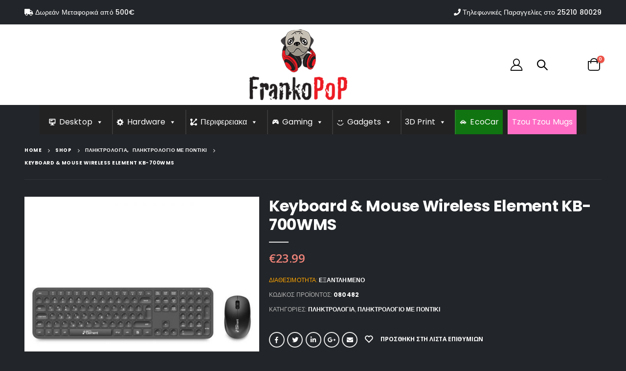

--- FILE ---
content_type: text/html; charset=UTF-8
request_url: https://www.frankopop.gr/shop/perifereiaka/%CF%80%CE%BB%CE%B7%CE%BA%CF%84%CF%81%CE%BF%CE%BB%CE%BF%CE%B3%CE%B9%CE%B1/keyboard-mouse-wireless-element-kb-700wms/
body_size: 29665
content:
<!DOCTYPE html>
<html lang="el" prefix="og: http://ogp.me/ns# fb: http://ogp.me/ns/fb#">
<head>
	<meta charset="UTF-8">
	<!--[if IE]><meta http-equiv='X-UA-Compatible' content='IE=edge,chrome=1'><![endif]-->
	<meta name="viewport" content="width=device-width, initial-scale=1.0, minimum-scale=1.0">
	<link rel="profile" href="https://gmpg.org/xfn/11" />
	<link rel="pingback" href="https://www.frankopop.gr/xmlrpc.php" />

		<link rel="shortcut icon" href="//www.frankopop.gr/wp-content/uploads/2020/11/fav.png" type="image/x-icon" />
		<link rel="apple-touch-icon" href="//www.frankopop.gr/wp-content/uploads/2020/11/fav.png">
		<link rel="apple-touch-icon" sizes="120x120" href="//www.frankopop.gr/wp-content/uploads/2020/11/fav.png">
		<link rel="apple-touch-icon" sizes="76x76" href="//www.frankopop.gr/wp-content/uploads/2020/11/fav.png">
		<link rel="apple-touch-icon" sizes="152x152" href="//www.frankopop.gr/wp-content/uploads/2020/11/fav.png">
					<script>document.documentElement.className = document.documentElement.className + ' yes-js js_active js'</script>
			<title>Keyboard &#038; Mouse Wireless Element KB-700WMS &#8211; Frankopop</title>
<link rel='dns-prefetch' href='//fonts.googleapis.com' />
<link rel='dns-prefetch' href='//s.w.org' />
<link rel="alternate" type="application/rss+xml" title="Ροή RSS &raquo; Frankopop" href="https://www.frankopop.gr/feed/" />
<link rel="alternate" type="application/rss+xml" title="Ροή Σχολίων &raquo; Frankopop" href="https://www.frankopop.gr/comments/feed/" />
		<script>
			window._wpemojiSettings = {"baseUrl":"https:\/\/s.w.org\/images\/core\/emoji\/13.0.0\/72x72\/","ext":".png","svgUrl":"https:\/\/s.w.org\/images\/core\/emoji\/13.0.0\/svg\/","svgExt":".svg","source":{"concatemoji":"https:\/\/www.frankopop.gr\/wp-includes\/js\/wp-emoji-release.min.js?ver=5.5.15"}};
			!function(e,a,t){var n,r,o,i=a.createElement("canvas"),p=i.getContext&&i.getContext("2d");function s(e,t){var a=String.fromCharCode;p.clearRect(0,0,i.width,i.height),p.fillText(a.apply(this,e),0,0);e=i.toDataURL();return p.clearRect(0,0,i.width,i.height),p.fillText(a.apply(this,t),0,0),e===i.toDataURL()}function c(e){var t=a.createElement("script");t.src=e,t.defer=t.type="text/javascript",a.getElementsByTagName("head")[0].appendChild(t)}for(o=Array("flag","emoji"),t.supports={everything:!0,everythingExceptFlag:!0},r=0;r<o.length;r++)t.supports[o[r]]=function(e){if(!p||!p.fillText)return!1;switch(p.textBaseline="top",p.font="600 32px Arial",e){case"flag":return s([127987,65039,8205,9895,65039],[127987,65039,8203,9895,65039])?!1:!s([55356,56826,55356,56819],[55356,56826,8203,55356,56819])&&!s([55356,57332,56128,56423,56128,56418,56128,56421,56128,56430,56128,56423,56128,56447],[55356,57332,8203,56128,56423,8203,56128,56418,8203,56128,56421,8203,56128,56430,8203,56128,56423,8203,56128,56447]);case"emoji":return!s([55357,56424,8205,55356,57212],[55357,56424,8203,55356,57212])}return!1}(o[r]),t.supports.everything=t.supports.everything&&t.supports[o[r]],"flag"!==o[r]&&(t.supports.everythingExceptFlag=t.supports.everythingExceptFlag&&t.supports[o[r]]);t.supports.everythingExceptFlag=t.supports.everythingExceptFlag&&!t.supports.flag,t.DOMReady=!1,t.readyCallback=function(){t.DOMReady=!0},t.supports.everything||(n=function(){t.readyCallback()},a.addEventListener?(a.addEventListener("DOMContentLoaded",n,!1),e.addEventListener("load",n,!1)):(e.attachEvent("onload",n),a.attachEvent("onreadystatechange",function(){"complete"===a.readyState&&t.readyCallback()})),(n=t.source||{}).concatemoji?c(n.concatemoji):n.wpemoji&&n.twemoji&&(c(n.twemoji),c(n.wpemoji)))}(window,document,window._wpemojiSettings);
		</script>
		<style>
img.wp-smiley,
img.emoji {
	display: inline !important;
	border: none !important;
	box-shadow: none !important;
	height: 1em !important;
	width: 1em !important;
	margin: 0 .07em !important;
	vertical-align: -0.1em !important;
	background: none !important;
	padding: 0 !important;
}
</style>
	<link rel='stylesheet' id='wp-block-library-css'  href='https://www.frankopop.gr/wp-includes/css/dist/block-library/style.min.css?ver=5.5.15' media='all' />
<link rel='stylesheet' id='wp-block-library-theme-css'  href='https://www.frankopop.gr/wp-includes/css/dist/block-library/theme.min.css?ver=5.5.15' media='all' />
<link rel='stylesheet' id='wc-block-vendors-style-css'  href='https://www.frankopop.gr/wp-content/plugins/woocommerce/packages/woocommerce-blocks/build/vendors-style.css?ver=3.1.0' media='all' />
<link rel='stylesheet' id='wc-block-style-css'  href='https://www.frankopop.gr/wp-content/plugins/woocommerce/packages/woocommerce-blocks/build/style.css?ver=3.1.0' media='all' />
<link rel='stylesheet' id='jquery-selectBox-css'  href='https://www.frankopop.gr/wp-content/plugins/yith-woocommerce-wishlist/assets/css/jquery.selectBox.css?ver=1.2.0' media='all' />
<link rel='stylesheet' id='yith-wcwl-main-css'  href='https://www.frankopop.gr/wp-content/plugins/yith-woocommerce-wishlist/assets/css/style.css?ver=3.0.14' media='all' />
<style id='yith-wcwl-main-inline-css'>
.yith-wcwl-share li a{color: #FFFFFF;}.yith-wcwl-share li a:hover{color: #FFFFFF;}.yith-wcwl-share a.facebook{background: #39599E; background-color: #39599E;}.yith-wcwl-share a.facebook:hover{background: #39599E; background-color: #39599E;}.yith-wcwl-share a.twitter{background: #45AFE2; background-color: #45AFE2;}.yith-wcwl-share a.twitter:hover{background: #39599E; background-color: #39599E;}.yith-wcwl-share a.pinterest{background: #AB2E31; background-color: #AB2E31;}.yith-wcwl-share a.pinterest:hover{background: #39599E; background-color: #39599E;}.yith-wcwl-share a.email{background: #FBB102; background-color: #FBB102;}.yith-wcwl-share a.email:hover{background: #39599E; background-color: #39599E;}.yith-wcwl-share a.whatsapp{background: #00A901; background-color: #00A901;}.yith-wcwl-share a.whatsapp:hover{background: #39599E; background-color: #39599E;}
</style>
<link rel='stylesheet' id='contact-form-7-css'  href='https://www.frankopop.gr/wp-content/plugins/contact-form-7/includes/css/styles.css?ver=5.2.2' media='all' />
<style id='woocommerce-inline-inline-css'>
.woocommerce form .form-row .required { visibility: visible; }
</style>
<link rel='stylesheet' id='megamenu-css'  href='https://www.frankopop.gr/wp-content/uploads/maxmegamenu/style.css?ver=6004f4' media='all' />
<link rel='stylesheet' id='dashicons-css'  href='https://www.frankopop.gr/wp-includes/css/dashicons.min.css?ver=5.5.15' media='all' />
<style id='dashicons-inline-css'>
[data-font="Dashicons"]:before {font-family: 'Dashicons' !important;content: attr(data-icon) !important;speak: none !important;font-weight: normal !important;font-variant: normal !important;text-transform: none !important;line-height: 1 !important;font-style: normal !important;-webkit-font-smoothing: antialiased !important;-moz-osx-font-smoothing: grayscale !important;}
</style>
<link rel='stylesheet' id='woocommerce_prettyPhoto_css-css'  href='//www.frankopop.gr/wp-content/plugins/woocommerce/assets/css/prettyPhoto.css?ver=5.5.15' media='all' />
<link rel='stylesheet' id='vc_plugin_table_style_css-css'  href='https://www.frankopop.gr/wp-content/plugins/easy-tables-vc/assets/css/style.min.css?ver=2.0' media='all' />
<link rel='stylesheet' id='vc_plugin_themes_css-css'  href='https://www.frankopop.gr/wp-content/plugins/easy-tables-vc/assets/css/themes.min.css?ver=2.0' media='all' />
<link rel='stylesheet' id='js_composer_front-css'  href='https://www.frankopop.gr/wp-content/plugins/js_composer/assets/css/js_composer.min.css?ver=6.4.0' media='all' />
<link rel='stylesheet' id='porto-google-fonts-css'  href='//fonts.googleapis.com/css?family=Poppins%3A200%2C300%2C400%2C500%2C600%2C700%2C800%7CShadows+Into+Light%3A400%2C700%7COpen+Sans%3A200%2C300%2C400%2C500%2C600%2C700%2C800%7CRoboto%3A700&#038;ver=5.5.15' media='all' />
<link rel='stylesheet' id='bootstrap-css'  href='https://www.frankopop.gr/wp-content/uploads/porto_styles/bootstrap.css?ver=5.4.6' media='all' />
<link rel='stylesheet' id='porto-plugins-css'  href='https://www.frankopop.gr/wp-content/themes/porto/css/plugins.css?ver=5.5.15' media='all' />
<link rel='stylesheet' id='porto-theme-css'  href='https://www.frankopop.gr/wp-content/themes/porto/css/theme.css?ver=5.5.15' media='all' />
<link rel='stylesheet' id='porto-shortcodes-css'  href='https://www.frankopop.gr/wp-content/themes/porto/css/shortcodes.css?ver=5.4.6' media='all' />
<link rel='stylesheet' id='porto-theme-shop-css'  href='https://www.frankopop.gr/wp-content/themes/porto/css/theme_shop.css?ver=5.5.15' media='all' />
<link rel='stylesheet' id='porto-dynamic-style-css'  href='https://www.frankopop.gr/wp-content/uploads/porto_styles/dynamic_style.css?ver=5.4.6' media='all' />
<link rel='stylesheet' id='porto-style-css'  href='https://www.frankopop.gr/wp-content/themes/porto/style.css?ver=5.5.15' media='all' />
<style id='porto-style-inline-css'>
#header .logo,.side-header-narrow-bar-logo{max-width:200px}@media (min-width:1220px){#header .logo{max-width:200px}}@media (max-width:991px){#header .logo{max-width:111px}}@media (max-width:767px){#header .logo{max-width:80px}}@media (min-width:992px){}#header .header-main .header-left,#header .header-main .header-center,#header .header-main .header-right,.fixed-header #header .header-main .header-left,.fixed-header #header .header-main .header-right,.fixed-header #header .header-main .header-center{padding-top:0;padding-bottom:0}@media (max-width:991px){#header .header-main .header-left,#header .header-main .header-center,#header .header-main .header-right,.fixed-header #header .header-main .header-left,.fixed-header #header .header-main .header-right,.fixed-header #header .header-main .header-center{padding-top:15px;padding-bottom:15px}}.page-top .product-nav{position:static;height:auto;margin-top:0}.page-top .product-nav .product-prev,.page-top .product-nav .product-next{float:none;position:absolute;height:30px;top:50%;bottom:50%;margin-top:-15px}.page-top .product-nav .product-prev{right:10px}.page-top .product-nav .product-next{left:10px}.page-top .product-nav .product-next .product-popup{right:auto;left:0}.page-top .product-nav .product-next .product-popup:before{right:auto;left:6px}.page-top .sort-source{position:static;text-align:center;margin-top:5px;border-width:0}.page-top{padding-top:20px;padding-bottom:20px}.page-top .page-title{padding-bottom:0}@media (max-width:991px){.page-top .page-sub-title{margin-bottom:5px;margin-top:0}.page-top .breadcrumbs-wrap{margin-bottom:5px}}@media (min-width:992px){.page-top .page-title{min-height:0;line-height:1.25}.page-top .page-sub-title{line-height:1.6}.page-top .product-nav{display:inline-block;height:30px;vertical-align:middle;margin-left:10px}.page-top .product-nav .product-prev,.page-top .product-nav .product-next{position:relative}.page-top .product-nav .product-prev{float:left;left:0}.page-top .product-nav .product-prev .product-popup{right:auto;left:-26px}.page-top .product-nav .product-prev:before{right:auto;left:32px}.page-top .product-nav .product-next{float:left;left:0}.page-top .product-nav .product-next .product-popup{right:auto;left:0}.page-top .product-nav .product-next .product-popup:before{right:auto}}.product-images .img-thumbnail .inner,.product-images .img-thumbnail .inner img{-webkit-transform:none;transform:none}.sticky-product{position:fixed;top:0;left:0;width:100%;z-index:100;background-color:#fff;box-shadow:0 3px 5px rgba(0,0,0,0.08);padding:15px 0}.sticky-product.pos-bottom{top:auto;bottom:0;box-shadow:0 -3px 5px rgba(0,0,0,0.08)}.sticky-product .container{display:-ms-flexbox;display:flex;-ms-flex-align:center;align-items:center;-ms-flex-wrap:wrap;flex-wrap:wrap}.sticky-product .sticky-image{max-width:60px;margin-right:15px}.sticky-product .add-to-cart{-ms-flex:1;flex:1;text-align:right;margin-top:5px}.sticky-product .product-name{font-size:16px;font-weight:600;line-height:inherit;margin-bottom:0}.sticky-product .sticky-detail{line-height:1.5;display:-ms-flexbox;display:flex}.sticky-product .star-rating{margin:5px 15px;font-size:1em}.sticky-product .availability{padding-top:2px}.sticky-product .sticky-detail .price{font-family:'Oswald',Open Sans,Open Sans,sans-serif;font-weight:400;margin-bottom:0;font-size:1.3em;line-height:1.5}@media (max-width:992px){.sticky-product .container{padding-left:20px;padding-right:20px}}@media (max-width:767px){.sticky-product{display:none}}#login-form-popup{position:relative;width:80%;max-width:872px;margin-left:auto;margin-right:auto}#login-form-popup .featured-box{margin-bottom:0;box-shadow:none;border:none}#login-form-popup .featured-box .box-content{padding:25px 35px}#login-form-popup .featured-box h2{text-transform:uppercase;font-size:15px;letter-spacing:.05em;font-weight:600;line-height:2}.porto-social-login-section{background:#f4f4f2;text-align:center;padding:20px 20px 25px}.porto-social-login-section p{text-transform:uppercase;font-size:12px;color:#ffffff;font-weight:600;margin-bottom:8px}#login-form-popup .col2-set{margin-left:-20px;margin-right:-20px}#login-form-popup .col-1,#login-form-popup .col-2{padding-left:20px;padding-right:20px}@media (min-width:992px){#login-form-popup .col-1{border-right:1px solid #f5f6f6}}#login-form-popup .input-text{box-shadow:none;padding-top:10px;padding-bottom:10px;border-color:#ddd;border-radius:2px}#login-form-popup form label{font-size:12px;line-height:1}#login-form-popup .form-row{margin-bottom:20px}#login-form-popup .button{border-radius:2px;padding:10px 24px;text-transform:uppercase;text-shadow:none;font-family:Open Sans,sans-serif;font-size:12px;letter-spacing:.025em;color:#fff}#login-form-popup label.inline{margin-top:15px;float:right;position:relative;cursor:pointer;line-height:1.5}#login-form-popup label.inline input[type=checkbox]{opacity:0;margin-right:8px;margin-top:0;margin-bottom:0}#login-form-popup label.inline span:before{content:'';position:absolute;border:1px solid #ddd;border-radius:1px;width:16px;height:16px;left:0;top:0;text-align:center;line-height:15px;font-family:'Font Awesome 5 Free';font-weight:900;font-size:9px;color:#aaa}#login-form-popup label.inline input[type=checkbox]:checked + span:before{content:'\f00c'}#login-form-popup .social-button{text-decoration:none;margin-left:10px;margin-right:10px}#login-form-popup .social-button i{font-size:16px;margin-right:8px}#login-form-popup p.status{color:#ffffff}#login-form-popup .lost_password{margin-top:-15px;font-size:13px;margin-bottom:0}.porto-social-login-section .google-plus{background:#dd4e31}.porto-social-login-section .facebook{background:#3a589d}.porto-social-login-section .twitter{background:#1aa9e1}html.panel-opened body > .mfp-bg{z-index:9042}html.panel-opened body > .mfp-wrap{z-index:9043}.text-color-secondary > a{color:inherit !important}.ls-10em{letter-spacing:.01em}.ls-25em{letter-spacing:.025em}.ls-negative-25em{letter-spacing:-0.025em}.vc_btn3.btn{font-family:'Open Sans';font-weight:700;text-transform:uppercase;padding:1.2em 2.5em;letter-spacing:.01em}.vc_btn3.btn-sm{padding:1em 2.25em}.top-0,.pc-top-0{top:0}.bottom-0,.pc-bottom-0{bottom:0}.right-0,.pc-right-0{right:0}#header .porto-view-switcher>li.menu-item>a{font-weight:500}#header .searchform-popup .search-toggle{font-size:21px;top:1px;z-index:110}#header .wishlist i,#header .my-account i{font-size:28px;display:block}#mini-cart .minicart-icon{width:25px;height:20px;border:2px solid #fff;border-radius:0 0 5px 5px;position:relative;opacity:.9;margin:6px 0 0}#mini-cart .minicart-icon:before{content:'';position:absolute;border:2px solid;border-color:inherit;border-bottom:none;border-radius:10px 10px 0 0;left:50%;top:-8px;margin-left:-7.5px;width:15px;height:11px}@media (max-width:575px){#header .header-top .header-row .header-left{display:none}}@media (min-width:992px){#header .logo{margin-right:60px}}#header .mega-menu > li.menu-item .popup{left:0 !important}#header .mega-menu > li.menu-item > a > i{display:inline-block;font-size:1.5em;margin-right:.5rem;line-height:33px;vertical-align:middle;position:relative;top:-1px}#header .mega-menu > li.menu-item > a > .font-size-lg{font-size:2em !important}.mega-menu .wide .popup li.sub ul.sub-menu{padding-bottom:0}.page-top{padding-bottom:0}.page-top .breadcrumbs-wrap{font-size:10px;font-weight:700;letter-spacing:.05em}.page-top > .container:after{display:block;content:'';border-top:1px solid #303438;margin-top:20px}.porto-ultimate-content-box{position:relative}.porto-ultimate-content-box .price del{font-size:65%}.coupon-text-sale{transform:rotate(-3deg);letter-spacing:.01em;position:relative;padding-left:8px}.coupon-text-sale b{display:inline-block;background:#ee8379;color:#fff;font-size:1.6em;padding:4px 8px;margin-right:.25rem}.coupon-text-sale i{font-style:normal;position:absolute;left:-1.5em;top:50%;transform:translateY(-50%) rotate(-90deg);font-size:.65em;opacity:.6;letter-spacing:0}ul.products li.product-col .price{font-family:'Open Sans';color:#444}.product-images .product-image-slider.owl-carousel .img-thumbnail{padding:0}.products-slider.owl-carousel .owl-dot span,.products-slider.owl-carousel .owl-dot.active span,.products-slider.owl-carousel .owl-dot:hover span{color:#fff}.content-center ul.products li.product-outimage_aq_onimage{text-align:center;margin-bottom:1.5rem}.content-center ul.products li.product-col .rating-wrap{margin-left:auto;margin-right:auto}.content-center ul.products li.product-col h3{font-size:22px}@media (min-width:768px){.product-layout-default .product-summary-wrap .summary-before{flex:0 0 41.6666%;max-width:41.6666%}.product-layout-default .product-summary-wrap .summary{flex:0 0 58.3333%;max-width:58.3333%}}.single-product .product_title{font-family:Poppins;font-size:32px;letter-spacing:-0.01em;font-weight:700}.product-summary-wrap .price{color:#ee8379}.product-summary-wrap .product_meta a{color:#fff}.product-images .img-thumbnail .inner,body.woocommerce-page.archive .sidebar-content{border:none}body.woocommerce-page.archive .sidebar-content aside.widget{padding:0 15px;border-bottom:none !important;margin-bottom:30px}.woocommerce-page .sidebar-content .widget-title{font-family:'Poppins';font-size:12px;font-weight:600;letter-spacing:.05em;border-bottom:1px solid #303438 !important;padding-bottom:6px !important}body.woocommerce-page.archive .sidebar-content .widget .widget-title{margin-left:-15px;margin-right:-15px}.sidebar .product-categories li > a,.widget > div > ul,.widget > ul{font-size:12px;font-weight:400}.sidebar-content .filter-item-list{display:block}.sidebar-content .filter-item-list .filter-color{margin-bottom:15px;text-indent:35px;line-height:10px;width:18px;height:18px}.widget_product_categories .widget-title .toggle,.widget_price_filter .widget-title .toggle,.widget_layered_nav .widget-title .toggle,.widget_layered_nav_filters .widget-title .toggle,.widget_rating_filter .widget-title .toggle{right:-4px}.widget_product_categories .widget-title .toggle:before,.widget_product_categories .widget-title .toggle:after,.widget_price_filter .widget-title .toggle:before,.widget_price_filter .widget-title .toggle:after,.widget_layered_nav .widget-title .toggle:before,.widget_layered_nav .widget-title .toggle:after,.widget_layered_nav_filters .widget-title .toggle:before,.widget_layered_nav_filters .widget-title .toggle:after,.widget_rating_filter .widget-title .toggle:before,.widget_rating_filter .widget-title .toggle:after{background:#fff}.woocommerce-pagination ul li a,.woocommerce-pagination ul li span{color:#fff;border:none}.woocommerce-pagination ul li a:hover,.woocommerce-pagination ul li a:focus,.woocommerce-pagination ul li span.current{background-color:#2e3237;color:#fff}.footer-top{border-bottom:1px solid #2a2e33;padding:35px 0}.footer-top .menu{display:flex;flex-wrap:wrap;border-bottom:none;margin-top:0}.footer-top .menu li a{color:#999;font-size:.875rem;font-weight:600}.footer-top .widget>div>ul li{border:none;padding:0;margin-right:2rem}.footer-top .widget>div>ul li:last-child{margin-right:0}.footer-top .menu li:before{display:none}#footer .footer-main > .container{padding-top:45px;padding-bottom:15px}#footer .footer-main .row{align-items:center}@media (min-width:992px){#footer .col-lg-2 .widget_media_image{border-right:1px solid #2a2e33}#footer .share-links{margin-left:20px}#footer .col-lg-3 .widget_media_image{text-align:right;padding-right:20px}}#footer .share-links a{width:40px;height:40px;box-shadow:none;border:1px solid #292d32;font-size:16px}#footer .footer-bottom{padding:30px 0}.header-main.header-has-center{padding:10px}.fa.fa-desktop,.fa.fa-laptop,.fa.fa-ethernet,.fa.fa-keyboard,.fa.fa-print,.fa.fa-gamepad,.fa.fa-piggy-bank{margin-right:15px !important}.widget-title{font-family:Roboto !important}ul.products li.product-col .price{font-family:'Roboto';color:#f9f9f9}.filter__title{color:#e8e8e8}.sticky-product.pos-bottom{background-color:#1e1e1e}.header-wrapper .custom-html a:not(.btn){color:#fff}.fas{color:#000}.porto-icon-user-2{color:#000}.minicart-icon.porto-icon-bag-2{border-color:#000 !important}.fas.fa-truck,.fas.fa-phone{color:#fff}.single_add_to_cart_button{background:#fff}.single_add_to_cart_button.button.alt:hover{background:#9f9f9f}.viewcart-style-2.button.product_type_simple.add_to_cart_button.ajax_add_to_cart{color:#000}.product-image .stock{background:rgba(255,255,255,0.9);color:red}.viewcart-style-2.button.product_type_simple.add_to_cart_read_more{color:#000}select option{background-color:#fff;color:#000}.filter__scroll.form-control.input-sm{color:#000;background-color:#b5b5b5}.add_to_wishlist.single_add_to_wishlist{margin-right:20px !important}.product-thumbs-slider.owl-carousel .thumb-nav .thumb-prev,.product-thumbs-slider.owl-carousel .thumb-nav .thumb-next{font-size:25px;background-color:#000}.box-content{background-color:#000}label.woocommerce-form__label.woocommerce-form__label-for-checkbox.inline.woocommerce-form-login__rememberme{margin-left:30px}.porto-icon-wishlist-2:hover{color:#000}.owl-next{font-size:45px !important}.owl-prev{font-size:45px !important}.quickview{color:#000 !important}ul.products li.product-col .woocommerce-loop-product__title{white-space:normal}.quickview{color:#000 !important}.mfp-image-holder .mfp-content{height:90%}.porto-icon-plus{color:#fff;background-color:#000;font-size:30px !important}.wpcf7-form-control.wpcf7-submit{color:black}#footer .footer-main .row{align-items:baseline}a{line-height:25px}.textwidget.custom-html-widget{line-height:25px}.button.checkout.wc-forward{color:black !important;font-size:16px !important;font-weight:bold}#media_image-2{text-align:left !important}.gridlist-toggle > a:active{color:#fff !important}.product-image-slider.owl-carousel .owl-nav [class*="owl-"],.product-image-slider.owl-carousel .owl-nav [class*="owl-"]:hover,.product-image-slider.owl-carousel .owl-nav [class*="owl-"]:active{font-size:62px !important}.page-numbers.current{background-color:#fff !important;color:#000 !important}#tab-title-additional_information{display:none}#tab-title-reviews{display:none}.star-rating{display:none !important}.sticky-product .availability{margin-left:20px}.ui-draggable-handle,.ui-sortable-handle{background-color:#000 !important}#grid{color:#fff}.gridlist-toggle > a:not(.active){color:#000 !important}.single-product .product-images .zoom{padding-left:100%;padding-top:100%}.porto-icon-plus{display:none}.description.woocommerce-product-details__short-description{display:none}.stock{color:green}.out-of-stock{color:orange}ul.products li.product-outimage .add-links > :not(:last-child){margin-right:0}.owl-carousel .owl-nav .owl-prev,.owl-carousel .owl-nav .owl-next{height:40px}#mega-menu-wrap-main_menu #mega-menu-main_menu > li.mega-menu-megamenu > ul.mega-sub-menu{z-index:9999}.page-top .breadcrumbs-wrap{z-index:999999}.mega-sub-menu{z-index:9999999 !important}.mfp-wrap{z-index:9999999}@media (max-width:767px){#header .logo{max-width:100px}}.mega-eco-car-tb{background-color:#107510 !important}#mega-menu-wrap-main_menu #mega-menu-main_menu > li.mega-menu-item > a.mega-menu-link{padding:0 8px 0 8px}.mega-tzoutzou{background-color:#ff6cc4 !important}
</style>
<link rel='stylesheet' id='styles-child-css'  href='https://www.frankopop.gr/wp-content/themes/frankopop/style.css?ver=5.5.15' media='all' />
<script src='https://www.frankopop.gr/wp-includes/js/jquery/jquery.js?ver=1.12.4-wp' id='jquery-core-js'></script>
<script src='https://www.frankopop.gr/wp-content/plugins/woocommerce/assets/js/jquery-blockui/jquery.blockUI.min.js?ver=2.70' id='jquery-blockui-js'></script>
<script id='wc-add-to-cart-js-extra'>
var wc_add_to_cart_params = {"ajax_url":"\/wp-admin\/admin-ajax.php","wc_ajax_url":"\/?wc-ajax=%%endpoint%%","i18n_view_cart":"\u03a0\u03c1\u03bf\u03b2\u03bf\u03bb\u03ae \u03ba\u03b1\u03bb\u03b1\u03b8\u03b9\u03bf\u03cd","cart_url":"https:\/\/www.frankopop.gr\/cart\/","is_cart":"","cart_redirect_after_add":"no"};
</script>
<script src='https://www.frankopop.gr/wp-content/plugins/woocommerce/assets/js/frontend/add-to-cart.min.js?ver=4.5.2' id='wc-add-to-cart-js'></script>
<script src='https://www.frankopop.gr/wp-content/plugins/js_composer/assets/js/vendors/woocommerce-add-to-cart.js?ver=6.4.0' id='vc_woocommerce-add-to-cart-js-js'></script>
<script src='https://www.frankopop.gr/wp-includes/js/jquery/jquery-migrate.min.js?ver=1.4.1' id='jquery-migrate-js'></script>
<link rel="https://api.w.org/" href="https://www.frankopop.gr/wp-json/" /><link rel="alternate" type="application/json" href="https://www.frankopop.gr/wp-json/wp/v2/product/15015" /><link rel="EditURI" type="application/rsd+xml" title="RSD" href="https://www.frankopop.gr/xmlrpc.php?rsd" />
<link rel="wlwmanifest" type="application/wlwmanifest+xml" href="https://www.frankopop.gr/wp-includes/wlwmanifest.xml" /> 
<meta name="generator" content="WordPress 5.5.15" />
<meta name="generator" content="WooCommerce 4.5.2" />
<link rel="canonical" href="https://www.frankopop.gr/shop/perifereiaka/%cf%80%ce%bb%ce%b7%ce%ba%cf%84%cf%81%ce%bf%ce%bb%ce%bf%ce%b3%ce%b9%ce%b1/keyboard-mouse-wireless-element-kb-700wms/" />
<link rel='shortlink' href='https://www.frankopop.gr/?p=15015' />
<link rel="alternate" type="application/json+oembed" href="https://www.frankopop.gr/wp-json/oembed/1.0/embed?url=https%3A%2F%2Fwww.frankopop.gr%2Fshop%2Fperifereiaka%2F%25cf%2580%25ce%25bb%25ce%25b7%25ce%25ba%25cf%2584%25cf%2581%25ce%25bf%25ce%25bb%25ce%25bf%25ce%25b3%25ce%25b9%25ce%25b1%2Fkeyboard-mouse-wireless-element-kb-700wms%2F" />
<link rel="alternate" type="text/xml+oembed" href="https://www.frankopop.gr/wp-json/oembed/1.0/embed?url=https%3A%2F%2Fwww.frankopop.gr%2Fshop%2Fperifereiaka%2F%25cf%2580%25ce%25bb%25ce%25b7%25ce%25ba%25cf%2584%25cf%2581%25ce%25bf%25ce%25bb%25ce%25bf%25ce%25b3%25ce%25b9%25ce%25b1%2Fkeyboard-mouse-wireless-element-kb-700wms%2F&#038;format=xml" />

		<!-- GA Google Analytics @ https://m0n.co/ga -->
		<script async src="https://www.googletagmanager.com/gtag/js?id=UA-186946411-1"></script>
		<script>
			window.dataLayer = window.dataLayer || [];
			function gtag(){dataLayer.push(arguments);}
			gtag('js', new Date());
			gtag('config', 'UA-186946411-1');
		</script>

			<script>
			document.documentElement.className = document.documentElement.className.replace( 'no-js', 'js' );
		</script>
				<style>
			.no-js img.lazyload { display: none; }
			figure.wp-block-image img.lazyloading { min-width: 150px; }
							.lazyload, .lazyloading { opacity: 0; }
				.lazyloaded {
					opacity: 1;
					transition: opacity 400ms;
					transition-delay: 0ms;
				}
					</style>
			<noscript><style>.woocommerce-product-gallery{ opacity: 1 !important; }</style></noscript>
	<style>.recentcomments a{display:inline !important;padding:0 !important;margin:0 !important;}</style><meta name="generator" content="Powered by WPBakery Page Builder - drag and drop page builder for WordPress."/>
<noscript><style> .wpb_animate_when_almost_visible { opacity: 1; }</style></noscript><style type="text/css">/** Mega Menu CSS: fs **/</style>

<!-- START - Open Graph and Twitter Card Tags 3.1.0 -->
 <!-- Facebook Open Graph -->
  <meta property="og:locale" content="el_GR"/>
  <meta property="og:site_name" content="Frankopop"/>
  <meta property="og:title" content="Keyboard &amp; Mouse Wireless Element KB-700WMS"/>
  <meta property="og:url" content="https://www.frankopop.gr/shop/perifereiaka/%cf%80%ce%bb%ce%b7%ce%ba%cf%84%cf%81%ce%bf%ce%bb%ce%bf%ce%b3%ce%b9%ce%b1/keyboard-mouse-wireless-element-kb-700wms/"/>
  <meta property="og:type" content="product"/>
  <meta property="og:description" content="Σετ με ασύρματο πληκτρολόγιο και ποντίκι της εταιρείας Element. Για να το συνδέσεις, απλά τοποθέτησε το δέκτη του σε μια θύρα USB της συσκευής που θέλεις να χειριστείς κι εξοικονόμησε χώρο στο γραφείο σου.

 	Γλώσσα Πληκτρολογίου: Ελληνικά
 	Ασύρματο
 	Χρήση: για Γραφείο



Γενικά

 	Είδος"/>
  <meta property="og:image" content="https://www.frankopop.gr/wp-content/uploads/2022/10/080482.jpg"/>
  <meta property="og:image:url" content="https://www.frankopop.gr/wp-content/uploads/2022/10/080482.jpg"/>
  <meta property="og:image:secure_url" content="https://www.frankopop.gr/wp-content/uploads/2022/10/080482.jpg"/>
  <meta property="og:image" content="https://www.frankopop.gr/wp-content/uploads/2022/10/080482b.jpg"/>
  <meta property="og:image:url" content="https://www.frankopop.gr/wp-content/uploads/2022/10/080482b.jpg"/>
  <meta property="og:image:secure_url" content="https://www.frankopop.gr/wp-content/uploads/2022/10/080482b.jpg"/>
 <!-- Google+ / Schema.org -->
 <!-- Twitter Cards -->
  <meta name="twitter:title" content="Keyboard &amp; Mouse Wireless Element KB-700WMS"/>
  <meta name="twitter:url" content="https://www.frankopop.gr/shop/perifereiaka/%cf%80%ce%bb%ce%b7%ce%ba%cf%84%cf%81%ce%bf%ce%bb%ce%bf%ce%b3%ce%b9%ce%b1/keyboard-mouse-wireless-element-kb-700wms/"/>
  <meta name="twitter:description" content="Σετ με ασύρματο πληκτρολόγιο και ποντίκι της εταιρείας Element. Για να το συνδέσεις, απλά τοποθέτησε το δέκτη του σε μια θύρα USB της συσκευής που θέλεις να χειριστείς κι εξοικονόμησε χώρο στο γραφείο σου.

 	Γλώσσα Πληκτρολογίου: Ελληνικά
 	Ασύρματο
 	Χρήση: για Γραφείο



Γενικά

 	Είδος"/>
  <meta name="twitter:image" content="https://www.frankopop.gr/wp-content/uploads/2022/10/080482.jpg"/>
  <meta name="twitter:card" content="summary_large_image"/>
 <!-- SEO -->
 <!-- Misc. tags -->
  <meta name="twitter:label1" content="Price"/>
  <meta name="twitter:data1" content="23.99 EUR"/>
  <meta property="product:price:amount" content="23.99"/>
  <meta property="product:price:currency" content="EUR"/>
  <meta property="product:availability" content="oos"/>
 <!-- is_singular | is_product -->
<!-- END - Open Graph and Twitter Card Tags 3.1.0 -->
	
<!-- BestPrice 360 Analytics WooCommerce start -->
		<script type='text/javascript'>
			(function (a, b, c, d, s) {a.__bp360 = c;a[c] = a[c] || function (){(a[c].q = a[c].q || []).push(arguments);};
			s = b.createElement('script'); s.async = true; s.src = d; (b.body || b.head).appendChild(s);})
			(window, document, 'bp', 'https://360.bestprice.gr/360.js');
			
			bp('connect', 'BP-244040-HDo9PIgEBp');
			bp('native', true);
		</script>
		<!-- BestPrice 360 Analytics WooCommerce end -->
		</head>
<body data-rsssl=1 class="product-template-default single single-product postid-15015 wp-embed-responsive theme-porto woocommerce woocommerce-page woocommerce-no-js mega-menu-main-menu yith-wcan-free login-popup full blog-1 dark wpb-js-composer js-comp-ver-6.4.0 vc_responsive">

	<div class="page-wrapper"><!-- page wrapper -->

		
								<!-- header wrapper -->
			<div class="header-wrapper">
								

	<header id="header" class="header-builder">
	
	<div class="header-top hidden-for-sm"><div class="header-row container"><div class="header-col header-left hidden-for-sm"><div class="custom-html font-size-xl font-weight-medium"><i class="fas fa-truck"></i> Δωρεάν Μεταφορικά από 500€</div></div><div class="header-col header-right hidden-for-sm"><div class="custom-html font-size-xl font-weight-medium"><i class="fas fa-phone"></i> Τηλεφωνικές Παραγγελίες στο <a href="tel:2521080029">25210 80029</div></div></div></div><div class="header-main header-has-center header-has-center-sm"><div class="header-row container"><div class="header-col header-left"><a class="mobile-toggle"><i class="fas fa-bars"></i></a></div><div class="header-col header-center">		<div class="logo">
		<a href="https://www.frankopop.gr/" title="Frankopop - PC Parts"  rel="home">
		<img   alt="Frankopop" data-src="//www.frankopop.gr/wp-content/uploads/2020/10/logo-small.png" class="img-responsive standard-logo retina-logo lazyload" src="[data-uri]" /><noscript><img class="img-responsive standard-logo retina-logo" src="//www.frankopop.gr/wp-content/uploads/2020/10/logo-small.png" alt="Frankopop" /></noscript>	</a>
			</div>
		</div><div class="header-col header-right hidden-for-sm"><a href="https://www.frankopop.gr/my-account/" title="My Account" class="my-account"><i class="porto-icon-user-2"></i></a><div class="searchform-popup search-popup"><a class="search-toggle"><i class="fas fa-search"></i><span class="search-text">Search</span></a>	<form action="https://www.frankopop.gr/" method="get"
		class="searchform">
		<div class="searchform-fields">
			<span class="text"><input name="s" type="text" value="" placeholder="Search&hellip;" autocomplete="off" /></span>
							<input type="hidden" name="post_type" value="product"/>
							<span class="button-wrap">
							<button class="btn btn-special" title="Search" type="submit"><i class="fas fa-search"></i></button>
						</span>
		</div>
				<div class="live-search-list"></div>
			</form>
	</div><div class="custom-html mr-2"><a href="https://www.frankopop.gr/wishlist/" class="wishlist" title="Wishlist"><i class="porto-icon-wishlist-2"></i></a></div>		<div id="mini-cart" class="mini-cart simple">
			<div class="cart-head">
			<span class="cart-icon"><i class="minicart-icon porto-icon-bag-2"></i><span class="cart-items">0</span></span><span class="cart-items-text">0 Τεμάχια</span>			</div>
			<div class="cart-popup widget_shopping_cart">
				<div class="widget_shopping_cart_content">
									<div class="cart-loading"></div>
								</div>
			</div>
		</div>
		</div><div class="header-col visible-for-sm header-right"><a href="https://www.frankopop.gr/my-account/" title="My Account" class="my-account"><i class="porto-icon-user-2"></i></a>		<div id="mini-cart" class="mini-cart simple">
			<div class="cart-head">
			<span class="cart-icon"><i class="minicart-icon porto-icon-bag-2"></i><span class="cart-items">0</span></span><span class="cart-items-text">0 Τεμάχια</span>			</div>
			<div class="cart-popup widget_shopping_cart">
				<div class="widget_shopping_cart_content">
									<div class="cart-loading"></div>
								</div>
			</div>
		</div>
		</div></div></div><div class="header-bottom header-has-center header-has-not-center-sm main-menu-wrap"><div class="header-row container"><div class="header-col header-center hidden-for-sm"><div id="mega-menu-wrap-main_menu" class="mega-menu-wrap"><div class="mega-menu-toggle"><div class="mega-toggle-blocks-left"><div class='mega-toggle-block mega-menu-toggle-animated-block mega-toggle-block-1' id='mega-toggle-block-1'><button aria-label="Toggle Menu" class="mega-toggle-animated mega-toggle-animated-slider" type="button" aria-expanded="false">
                  <span class="mega-toggle-animated-box">
                    <span class="mega-toggle-animated-inner"></span>
                  </span>
                </button></div></div><div class="mega-toggle-blocks-center"></div><div class="mega-toggle-blocks-right"></div></div><ul id="mega-menu-main_menu" class="mega-menu max-mega-menu mega-menu-horizontal mega-no-js" data-event="click" data-effect="fade_up" data-effect-speed="200" data-effect-mobile="disabled" data-effect-speed-mobile="0" data-mobile-force-width="false" data-second-click="go" data-document-click="collapse" data-vertical-behaviour="standard" data-breakpoint="768" data-unbind="true" data-mobile-state="collapse_all" data-hover-intent-timeout="300" data-hover-intent-interval="100"><li class='mega-menu-item mega-menu-item-type-taxonomy mega-menu-item-object-product_cat mega-menu-item-has-children mega-align-bottom-left mega-menu-flyout mega-has-icon mega-icon-left mega-menu-item-6832' id='mega-menu-item-6832'><a class="dashicons-desktop mega-menu-link" href="https://www.frankopop.gr/product-category/desktop/" aria-haspopup="true" aria-expanded="false" tabindex="0">Desktop<span class="mega-indicator"></span></a>
<ul class="mega-sub-menu">
<li class='mega-menu-item mega-menu-item-type-taxonomy mega-menu-item-object-product_cat mega-menu-item-6833' id='mega-menu-item-6833'><a class="mega-menu-link" href="https://www.frankopop.gr/product-category/desktop/gaming-desktop/">Gaming Desktop</a></li><li class='mega-menu-item mega-menu-item-type-taxonomy mega-menu-item-object-product_cat mega-menu-item-6834' id='mega-menu-item-6834'><a class="mega-menu-link" href="https://www.frankopop.gr/product-category/desktop/budget-cost/">Budget Cost</a></li><li class='mega-menu-item mega-menu-item-type-taxonomy mega-menu-item-object-product_cat mega-menu-item-11815' id='mega-menu-item-11815'><a class="mega-menu-link" href="https://www.frankopop.gr/product-category/desktop/home-desktop/">Home Desktop</a></li><li class='mega-menu-item mega-menu-item-type-taxonomy mega-menu-item-object-product_cat mega-has-icon mega-icon-left mega-menu-item-2945' id='mega-menu-item-2945'><a class="dashicons-laptop mega-menu-link" href="https://www.frankopop.gr/product-category/laptop/">Laptop</a></li></ul>
</li><li class='mega-menu-item mega-menu-item-type-custom mega-menu-item-object-custom mega-menu-item-has-children mega-align-bottom-left mega-menu-flyout mega-has-icon mega-icon-left mega-menu-item-422' id='mega-menu-item-422'><a class="dashicons-admin-generic mega-menu-link" href="#" aria-haspopup="true" aria-expanded="false" tabindex="0">Hardware<span class="mega-indicator"></span></a>
<ul class="mega-sub-menu">
<li class='mega-menu-item mega-menu-item-type-taxonomy mega-menu-item-object-product_cat mega-menu-item-6830' id='mega-menu-item-6830'><a class="mega-menu-link" href="https://www.frankopop.gr/product-category/hardware/%ce%ba%ce%bf%cf%85%cf%84%ce%b9%ce%b1/">Κουτια</a></li><li class='mega-menu-item mega-menu-item-type-taxonomy mega-menu-item-object-product_cat mega-menu-item-7815' id='mega-menu-item-7815'><a class="mega-menu-link" href="https://www.frankopop.gr/product-category/hardware/%ce%b8%ce%b5%cf%81%ce%bc%ce%bf%ce%b1%ce%b3%cf%89%ce%b3%ce%b9%ce%bc%ce%b5%cf%82-%cf%80%ce%b1%cf%83%cf%84%ce%b5%cf%82/">Θερμοαγωγιμες Παστες</a></li><li class='mega-menu-item mega-menu-item-type-taxonomy mega-menu-item-object-product_cat mega-menu-item-has-children mega-menu-item-6863' id='mega-menu-item-6863'><a class="mega-menu-link" href="https://www.frankopop.gr/product-category/hardware/%cf%83%ce%ba%ce%bb%ce%b7%cf%81%ce%bf%ce%b9-%ce%b4%ce%b9%cf%83%ce%ba%ce%bf%ce%b9/" aria-haspopup="true" aria-expanded="false">Σκληροι Δισκοι<span class="mega-indicator"></span></a>
	<ul class="mega-sub-menu">
<li class='mega-menu-item mega-menu-item-type-taxonomy mega-menu-item-object-product_cat mega-menu-item-6864' id='mega-menu-item-6864'><a class="mega-menu-link" href="https://www.frankopop.gr/product-category/hardware/%cf%83%ce%ba%ce%bb%ce%b7%cf%81%ce%bf%ce%b9-%ce%b4%ce%b9%cf%83%ce%ba%ce%bf%ce%b9/hdd/">HDD</a></li><li class='mega-menu-item mega-menu-item-type-taxonomy mega-menu-item-object-product_cat mega-menu-item-6865' id='mega-menu-item-6865'><a class="mega-menu-link" href="https://www.frankopop.gr/product-category/hardware/%cf%83%ce%ba%ce%bb%ce%b7%cf%81%ce%bf%ce%b9-%ce%b4%ce%b9%cf%83%ce%ba%ce%bf%ce%b9/ssd/">SSD</a></li>	</ul>
</li><li class='mega-menu-item mega-menu-item-type-taxonomy mega-menu-item-object-product_cat mega-menu-item-6836' id='mega-menu-item-6836'><a class="mega-menu-link" href="https://www.frankopop.gr/product-category/hardware/%cf%84%cf%81%ce%bf%cf%86%ce%bf%ce%b4%ce%bf%cf%84%ce%b9%ce%ba%ce%b1/">Τροφοδοτικα</a></li><li class='mega-menu-item mega-menu-item-type-taxonomy mega-menu-item-object-product_cat mega-menu-item-has-children mega-menu-item-8146' id='mega-menu-item-8146'><a class="mega-menu-link" href="https://www.frankopop.gr/product-category/hardware/%cf%88%cf%85%ce%be%ce%b7-%ce%b5%cf%80%ce%b5%ce%be%ce%b5%cf%81%ce%b3%ce%b1%cf%83%cf%84%cf%89%ce%bd/" aria-haspopup="true" aria-expanded="false">Ψυξη Επεξεργαστων<span class="mega-indicator"></span></a>
	<ul class="mega-sub-menu">
<li class='mega-menu-item mega-menu-item-type-taxonomy mega-menu-item-object-product_cat mega-menu-item-9757' id='mega-menu-item-9757'><a class="mega-menu-link" href="https://www.frankopop.gr/product-category/hardware/%cf%88%cf%85%ce%be%ce%b7-%ce%b5%cf%80%ce%b5%ce%be%ce%b5%cf%81%ce%b3%ce%b1%cf%83%cf%84%cf%89%ce%bd/%ce%b1%ce%b5%cf%81%cf%8c%cf%88%cf%85%ce%be%ce%b7/">Αερόψυξη</a></li><li class='mega-menu-item mega-menu-item-type-taxonomy mega-menu-item-object-product_cat mega-menu-item-9758' id='mega-menu-item-9758'><a class="mega-menu-link" href="https://www.frankopop.gr/product-category/hardware/%cf%88%cf%85%ce%be%ce%b7-%ce%b5%cf%80%ce%b5%ce%be%ce%b5%cf%81%ce%b3%ce%b1%cf%83%cf%84%cf%89%ce%bd/%cf%85%ce%b4%cf%81%cf%8c%cf%88%cf%85%ce%be%ce%b7/">Υδρόψυξη</a></li>	</ul>
</li><li class='mega-menu-item mega-menu-item-type-taxonomy mega-menu-item-object-product_cat mega-menu-item-9562' id='mega-menu-item-9562'><a class="mega-menu-link" href="https://www.frankopop.gr/product-category/hardware/custom-loop/">Custom Loop</a></li><li class='mega-menu-item mega-menu-item-type-taxonomy mega-menu-item-object-product_cat mega-menu-item-6837' id='mega-menu-item-6837'><a class="mega-menu-link" href="https://www.frankopop.gr/product-category/hardware/%ce%bc%ce%bd%ce%b7%ce%bc%ce%b5%cf%82-ram/">Μνημες Ram</a></li><li class='mega-menu-item mega-menu-item-type-taxonomy mega-menu-item-object-product_cat mega-menu-item-6838' id='mega-menu-item-6838'><a class="mega-menu-link" href="https://www.frankopop.gr/product-category/hardware/%ce%b5%cf%80%ce%b5%ce%be%ce%b5%cf%81%ce%b3%ce%b1%cf%83%cf%84%ce%b5%cf%82/">Επεξεργαστες</a></li><li class='mega-menu-item mega-menu-item-type-taxonomy mega-menu-item-object-product_cat mega-menu-item-6839' id='mega-menu-item-6839'><a class="mega-menu-link" href="https://www.frankopop.gr/product-category/hardware/%ce%bc%ce%b7%cf%84%cf%81%ce%b9%ce%ba%ce%b5%cf%82-%ce%ba%ce%b1%cf%81%cf%84%ce%b5%cf%82/">Μητρικες Καρτες</a></li><li class='mega-menu-item mega-menu-item-type-taxonomy mega-menu-item-object-product_cat mega-menu-item-12026' id='mega-menu-item-12026'><a class="mega-menu-link" href="https://www.frankopop.gr/product-category/hardware/%ce%ba%ce%b1%cf%81%cf%84%ce%b5%cf%82-%ce%b7%cf%87%ce%bf%cf%85/">Καρτες Ηχου</a></li><li class='mega-menu-item mega-menu-item-type-taxonomy mega-menu-item-object-product_cat mega-menu-item-6840' id='mega-menu-item-6840'><a class="mega-menu-link" href="https://www.frankopop.gr/product-category/hardware/%ce%ba%ce%b1%cf%81%cf%84%ce%b5%cf%82-%ce%b3%cf%81%ce%b1%cf%86%ce%b9%ce%ba%cf%89%ce%bd/">Καρτες Γραφικων</a></li><li class='mega-menu-item mega-menu-item-type-taxonomy mega-menu-item-object-product_cat mega-menu-item-7826' id='mega-menu-item-7826'><a class="mega-menu-link" href="https://www.frankopop.gr/product-category/hardware/%ce%bf%cf%80%cf%84%ce%b9%ce%ba%ce%b1-%ce%bc%ce%b5%cf%83%ce%b1/">Οπτικα Μεσα</a></li><li class='mega-menu-item mega-menu-item-type-taxonomy mega-menu-item-object-product_cat mega-menu-item-11239' id='mega-menu-item-11239'><a class="mega-menu-link" href="https://www.frankopop.gr/product-category/hardware/%ce%b1%ce%be%ce%b5%cf%83%ce%bf%cf%85%ce%b1%cf%81-%ce%ba%ce%bf%cf%85%cf%84%ce%b9%cf%89%ce%bd/%ce%ba%ce%b1%ce%bb%cf%8e%ce%b4%ce%b9%ce%b1-adapters/">Καλώδια / Adapters</a></li><li class='mega-menu-item mega-menu-item-type-taxonomy mega-menu-item-object-product_cat mega-menu-item-11238' id='mega-menu-item-11238'><a class="mega-menu-link" href="https://www.frankopop.gr/product-category/hardware/%ce%b1%ce%be%ce%b5%cf%83%ce%bf%cf%85%ce%b1%cf%81-%ce%ba%ce%bf%cf%85%cf%84%ce%b9%cf%89%ce%bd/case-fans/">Case Fans</a></li><li class='mega-menu-item mega-menu-item-type-taxonomy mega-menu-item-object-product_cat mega-menu-item-7148' id='mega-menu-item-7148'><a class="mega-menu-link" href="https://www.frankopop.gr/product-category/hardware/%ce%b1%ce%be%ce%b5%cf%83%ce%bf%cf%85%ce%b1%cf%81-%ce%ba%ce%bf%cf%85%cf%84%ce%b9%cf%89%ce%bd/">Αξεσουαρ Κουτιων</a></li></ul>
</li><li class='mega-menu-item mega-menu-item-type-taxonomy mega-menu-item-object-product_cat mega-current-product-ancestor mega-menu-item-has-children mega-menu-megamenu mega-align-bottom-left mega-menu-grid mega-has-icon mega-icon-left mega-menu-item-6841' id='mega-menu-item-6841'><a class="dashicons-rest-api mega-menu-link" href="https://www.frankopop.gr/product-category/perifereiaka/" aria-haspopup="true" aria-expanded="false" tabindex="0">Περιφερειακα<span class="mega-indicator"></span></a>
<ul class="mega-sub-menu">
<li class='mega-menu-item mega-menu-item-type-taxonomy mega-menu-item-object-product_cat mega-menu-item-6850' id='mega-menu-item-6850'><a class="mega-menu-link" href="https://www.frankopop.gr/product-category/perifereiaka/usb-flash-disks/">USB Flash Disks</a></li><li class='mega-menu-item mega-menu-item-type-taxonomy mega-menu-item-object-product_cat mega-menu-item-6854' id='mega-menu-item-6854'><a class="mega-menu-link" href="https://www.frankopop.gr/product-category/perifereiaka/%ce%b5%ce%be%cf%89%cf%84%ce%b5%cf%81%ce%b9%ce%ba%ce%bf%ce%b9-%cf%83%ce%ba%ce%bb%ce%b7%cf%81%ce%bf%ce%b9-%ce%b4%ce%b9%cf%83%ce%ba%ce%bf%ce%b9/">Εξωτερικοι Σκληροι Δισκοι</a></li><li class='mega-menu-row' id='mega-menu-6841-0'>
	<ul class="mega-sub-menu">
<li class='mega-menu-column mega-menu-columns-3-of-12' id='mega-menu-6841-0-0'>
		<ul class="mega-sub-menu">
<li class='mega-menu-item mega-menu-item-type-taxonomy mega-menu-item-object-product_cat mega-menu-item-12021' id='mega-menu-item-12021'><a class="mega-menu-link" href="https://www.frankopop.gr/product-category/converters/">Converters</a></li><li class='mega-menu-item mega-menu-item-type-taxonomy mega-menu-item-object-product_cat mega-menu-item-12027' id='mega-menu-item-12027'><a class="mega-menu-link" href="https://www.frankopop.gr/product-category/perifereiaka/ups/">Ups</a></li><li class='mega-menu-item mega-menu-item-type-taxonomy mega-menu-item-object-product_cat mega-menu-item-6858' id='mega-menu-item-6858'><a class="mega-menu-link" href="https://www.frankopop.gr/product-category/perifereiaka/%ce%bf%ce%b8%ce%bf%ce%bd%ce%b5%cf%82/">Οθονες</a></li><li class='mega-menu-item mega-menu-item-type-taxonomy mega-menu-item-object-product_cat mega-menu-item-6862' id='mega-menu-item-6862'><a class="mega-menu-link" href="https://www.frankopop.gr/product-category/perifereiaka/%cf%87%ce%b5%ce%b9%cf%81%ce%b9%cf%83%cf%84%ce%b7%cf%81%ce%b9%ce%b1/">Χειριστηρια</a></li><li class='mega-menu-item mega-menu-item-type-taxonomy mega-menu-item-object-product_cat mega-menu-item-7828' id='mega-menu-item-7828'><a class="mega-menu-link" href="https://www.frankopop.gr/product-category/perifereiaka/%ce%ba%ce%b1%ce%b8%ce%b1%cf%81%ce%b9%cf%83%ce%bc%cf%8c%cf%82-%cf%85%cf%80%ce%bf%ce%bb%ce%bf%ce%b3%ce%b9%cf%83%cf%84%ce%ae/">Καθαρισμός Υπολογιστή</a></li><li class='mega-menu-item mega-menu-item-type-taxonomy mega-menu-item-object-product_cat mega-menu-item-11734' id='mega-menu-item-11734'><a class="mega-menu-link" href="https://www.frankopop.gr/product-category/perifereiaka/micro-sd/">Micro SD</a></li><li class='mega-menu-item mega-menu-item-type-taxonomy mega-menu-item-object-product_cat mega-menu-item-12023' id='mega-menu-item-12023'><a class="mega-menu-link" href="https://www.frankopop.gr/product-category/%ce%ba%ce%b1%ce%bb%cf%89%ce%b4%ce%b9%ce%b1/">Καλωδια</a></li>		</ul>
</li><li class='mega-menu-column mega-menu-columns-3-of-12' id='mega-menu-6841-0-1'>
		<ul class="mega-sub-menu">
<li class='mega-menu-item mega-menu-item-type-taxonomy mega-menu-item-object-product_cat mega-menu-item-6846' id='mega-menu-item-6846'><a class="mega-menu-link" href="https://www.frankopop.gr/product-category/perifereiaka/modem-router/">Modem / Router</a></li><li class='mega-menu-item mega-menu-item-type-taxonomy mega-menu-item-object-product_cat mega-menu-item-6851' id='mega-menu-item-6851'><a class="mega-menu-link" href="https://www.frankopop.gr/product-category/perifereiaka/web-%ce%ba%ce%b1%ce%bc%ce%b5%cf%81%ce%b5%cf%82/">Web Καμερες</a></li><li class='mega-menu-item mega-menu-item-type-taxonomy mega-menu-item-object-product_cat mega-menu-item-6855' id='mega-menu-item-6855'><a class="mega-menu-link" href="https://www.frankopop.gr/product-category/perifereiaka/%ce%b7%cf%87%ce%b5%ce%b9%ce%b1/">Ηχεια</a></li><li class='mega-menu-item mega-menu-item-type-taxonomy mega-menu-item-object-product_cat mega-menu-item-6861' id='mega-menu-item-6861'><a class="mega-menu-link" href="https://www.frankopop.gr/product-category/perifereiaka/%cf%80%ce%bf%ce%bd%cf%84%ce%b9%ce%ba%ce%b9%ce%b1/">Ποντικια</a></li><li class='mega-menu-item mega-menu-item-type-taxonomy mega-menu-item-object-product_cat mega-menu-item-7612' id='mega-menu-item-7612'><a class="mega-menu-link" href="https://www.frankopop.gr/product-category/perifereiaka/%ce%b4%ce%b9%ce%ac%cf%86%ce%bf%cf%81%ce%b1-%cf%80%ce%b5%cf%81%ce%b9%cf%86%ce%b5%cf%81%ce%b5%ce%b9%ce%b1%ce%ba%ce%ac/">Διάφορα Περιφερειακά</a></li>		</ul>
</li><li class='mega-menu-column mega-menu-columns-3-of-12' id='mega-menu-6841-0-2'>
		<ul class="mega-sub-menu">
<li class='mega-menu-item mega-menu-item-type-taxonomy mega-menu-item-object-product_cat mega-menu-item-6847' id='mega-menu-item-6847'><a class="mega-menu-link" href="https://www.frankopop.gr/product-category/perifereiaka/mousepads/">Mousepads</a></li><li class='mega-menu-item mega-menu-item-type-taxonomy mega-menu-item-object-product_cat mega-menu-item-6853' id='mega-menu-item-6853'><a class="mega-menu-link" href="https://www.frankopop.gr/product-category/perifereiaka/%ce%b1%ce%be%ce%b5%cf%83%ce%bf%cf%85%ce%b1%cf%81-%ce%bf%ce%b8%ce%bf%ce%bd%cf%89%ce%bd/">Αξεσουαρ Οθονων</a></li><li class='mega-menu-item mega-menu-item-type-taxonomy mega-menu-item-object-product_cat mega-menu-item-6856' id='mega-menu-item-6856'><a class="mega-menu-link" href="https://www.frankopop.gr/product-category/perifereiaka/%ce%ba%ce%b1%ce%bb%cf%89%ce%b4%ce%b9%ce%b1-%ce%b4%ce%b9%ce%ba%cf%84%cf%85%ce%bf%cf%85/">Καλωδια Δικτυου</a></li><li class='mega-menu-item mega-menu-item-type-taxonomy mega-menu-item-object-product_cat mega-current-product-ancestor mega-current-menu-parent mega-current-product-parent mega-menu-item-6859' id='mega-menu-item-6859'><a class="mega-menu-link" href="https://www.frankopop.gr/product-category/perifereiaka/%cf%80%ce%bb%ce%b7%ce%ba%cf%84%cf%81%ce%bf%ce%bb%ce%bf%ce%b3%ce%b9%ce%b1/">Πληκτρολογια</a></li><li class='mega-menu-item mega-menu-item-type-taxonomy mega-menu-item-object-product_cat mega-menu-item-7829' id='mega-menu-item-7829'><a class="mega-menu-link" href="https://www.frankopop.gr/product-category/perifereiaka/%cf%80%ce%bf%ce%bb%cf%8d%cf%80%cf%81%ce%b9%ce%b6%ce%b1/">Πολύπριζα</a></li>		</ul>
</li><li class='mega-menu-column mega-menu-columns-3-of-12' id='mega-menu-6841-0-3'>
		<ul class="mega-sub-menu">
<li class='mega-menu-item mega-menu-item-type-taxonomy mega-menu-item-object-product_cat mega-menu-item-6852' id='mega-menu-item-6852'><a class="mega-menu-link" href="https://www.frankopop.gr/product-category/perifereiaka/headset/">Headsets</a></li><li class='mega-menu-item mega-menu-item-type-taxonomy mega-menu-item-object-product_cat mega-menu-item-6857' id='mega-menu-item-6857'><a class="mega-menu-link" href="https://www.frankopop.gr/product-category/perifereiaka/%ce%bc%ce%b9%ce%ba%cf%81%ce%bf%cf%86%cf%89%ce%bd%ce%b1/">Μικροφωνα</a></li><li class='mega-menu-item mega-menu-item-type-taxonomy mega-menu-item-object-product_cat mega-current-product-ancestor mega-current-menu-parent mega-current-product-parent mega-menu-item-6860' id='mega-menu-item-6860'><a class="mega-menu-link" href="https://www.frankopop.gr/product-category/perifereiaka/%cf%80%ce%bb%ce%b7%ce%ba%cf%84%cf%81%ce%bf%ce%bb%ce%bf%ce%b3%ce%b9%ce%bf-%ce%bc%ce%b5-%cf%80%ce%bf%ce%bd%cf%84%ce%b9%ce%ba%ce%b9/">Πληκτρολογιο με Ποντικι</a></li><li class='mega-menu-item mega-menu-item-type-taxonomy mega-menu-item-object-product_cat mega-menu-item-7827' id='mega-menu-item-7827'><a class="mega-menu-link" href="https://www.frankopop.gr/product-category/perifereiaka/powerbank/">PowerBank</a></li>		</ul>
</li>	</ul>
</li></ul>
</li><li class='mega-menu-item mega-menu-item-type-custom mega-menu-item-object-custom mega-menu-item-has-children mega-align-bottom-left mega-menu-flyout mega-has-icon mega-icon-left mega-menu-item-425' id='mega-menu-item-425'><a class="dashicons-games mega-menu-link" href="https://www.frankopop.gr/product-category/gaming/" aria-haspopup="true" aria-expanded="false" tabindex="0">Gaming<span class="mega-indicator"></span></a>
<ul class="mega-sub-menu">
<li class='mega-menu-item mega-menu-item-type-custom mega-menu-item-object-custom mega-menu-item-9714' id='mega-menu-item-9714'><a class="mega-menu-link" href="https://www.frankopop.gr/product-category/gaming/%ce%ba%ce%bf%ce%bd%cf%83%cf%8c%ce%bb%ce%b5%cf%82/">Κονσόλες</a></li><li class='mega-menu-item mega-menu-item-type-taxonomy mega-menu-item-object-product_cat mega-menu-item-6843' id='mega-menu-item-6843'><a class="mega-menu-link" href="https://www.frankopop.gr/product-category/perifereiaka/gaming-chairs/">Gaming Chairs</a></li><li class='mega-menu-item mega-menu-item-type-taxonomy mega-menu-item-object-product_cat mega-menu-item-6844' id='mega-menu-item-6844'><a class="mega-menu-link" href="https://www.frankopop.gr/product-category/perifereiaka/gaming-desks/">Gaming Desks</a></li></ul>
</li><li class='mega-menu-item mega-menu-item-type-custom mega-menu-item-object-custom mega-menu-item-has-children mega-align-bottom-left mega-menu-flyout mega-has-icon mega-icon-left mega-menu-item-426' id='mega-menu-item-426'><a class="dashicons-smiley mega-menu-link" href="#" aria-haspopup="true" aria-expanded="false" tabindex="0">Gadgets<span class="mega-indicator"></span></a>
<ul class="mega-sub-menu">
<li class='mega-menu-item mega-menu-item-type-taxonomy mega-menu-item-object-product_cat mega-menu-item-15495' id='mega-menu-item-15495'><a class="mega-menu-link" href="https://www.frankopop.gr/product-category/lights/">Διακοσμητικά φωτιστικά</a></li><li class='mega-menu-item mega-menu-item-type-taxonomy mega-menu-item-object-product_cat mega-menu-item-12025' id='mega-menu-item-12025'><a class="mega-menu-link" href="https://www.frankopop.gr/product-category/%ce%b1%ce%be%ce%b5%cf%83%ce%bf%cf%85%ce%b1%cf%81/%ce%b1%ce%be%ce%b5%cf%83%ce%bf%cf%85%ce%ac%cf%81-%cf%80%cf%81%ce%bf%cf%84%ce%b6%ce%ad%ce%ba%cf%84%ce%bf%cf%81%ce%b1/">Αξεσουάρ Προτζέκτορα</a></li><li class='mega-menu-item mega-menu-item-type-taxonomy mega-menu-item-object-product_cat mega-menu-item-10715' id='mega-menu-item-10715'><a class="mega-menu-link" href="https://www.frankopop.gr/product-category/%ce%b7%cf%87%ce%b5%ce%af%ce%b1-bluetooth/">Ηχεία Bluetooth</a></li><li class='mega-menu-item mega-menu-item-type-taxonomy mega-menu-item-object-product_cat mega-menu-item-has-children mega-menu-item-10717' id='mega-menu-item-10717'><a class="mega-menu-link" href="https://www.frankopop.gr/product-category/%ce%b1%ce%ba%ce%bf%cf%85%cf%83%cf%84%ce%b9%ce%ba%ce%ac/" aria-haspopup="true" aria-expanded="false">Ακουστικά<span class="mega-indicator"></span></a>
	<ul class="mega-sub-menu">
<li class='mega-menu-item mega-menu-item-type-taxonomy mega-menu-item-object-product_cat mega-menu-item-10713' id='mega-menu-item-10713'><a class="mega-menu-link" href="https://www.frankopop.gr/product-category/%ce%b1%ce%ba%ce%bf%cf%85%cf%83%cf%84%ce%b9%ce%ba%ce%ac/%ce%b1%ce%ba%ce%bf%cf%85%cf%83%cf%84%ce%b9%ce%ba%ce%ac-%ce%bc%ce%b5-%ce%ba%ce%b1%ce%bb%cf%8e%ce%b4%ce%b9%ce%bf/">Ακουστικά με καλώδιο</a></li><li class='mega-menu-item mega-menu-item-type-taxonomy mega-menu-item-object-product_cat mega-menu-item-10716' id='mega-menu-item-10716'><a class="mega-menu-link" href="https://www.frankopop.gr/product-category/%ce%b1%ce%ba%ce%bf%cf%85%cf%83%cf%84%ce%b9%ce%ba%ce%ac/%ce%b1%ce%ba%ce%bf%cf%85%cf%83%cf%84%ce%b9%ce%ba%ce%ac-%ce%bc%ce%b5-bluetooth/">Ακουστικά με bluetooth</a></li><li class='mega-menu-item mega-menu-item-type-taxonomy mega-menu-item-object-product_cat mega-menu-item-10714' id='mega-menu-item-10714'><a class="mega-menu-link" href="https://www.frankopop.gr/product-category/%ce%b1%ce%ba%ce%bf%cf%85%cf%83%cf%84%ce%b9%ce%ba%ce%ac/earbuds/">Earbuds</a></li>	</ul>
</li><li class='mega-menu-item mega-menu-item-type-taxonomy mega-menu-item-object-product_cat mega-menu-item-10712' id='mega-menu-item-10712'><a class="mega-menu-link" href="https://www.frankopop.gr/product-category/smartwatches/">Smartwatches</a></li><li class='mega-menu-item mega-menu-item-type-taxonomy mega-menu-item-object-product_cat mega-menu-item-12022' id='mega-menu-item-12022'><a class="mega-menu-link" href="https://www.frankopop.gr/product-category/%ce%bc%cf%80%ce%b1%cf%84%ce%b1%cf%81%ce%b9%ce%b5%cf%82/">Μπαταριες</a></li><li class='mega-menu-item mega-menu-item-type-taxonomy mega-menu-item-object-product_cat mega-menu-item-12024' id='mega-menu-item-12024'><a class="mega-menu-link" href="https://www.frankopop.gr/product-category/%ce%b1%ce%be%ce%b5%cf%83%ce%bf%cf%85%ce%b1%cf%81/%ce%b1%ce%be%ce%b5%cf%83%ce%bf%cf%85%ce%ac%cf%81-%ce%ba%ce%b9%ce%bd%ce%b7%cf%84%cf%8e%ce%bd/">Αξεσουάρ Κινητών</a></li></ul>
</li><li class='mega-menu-item mega-menu-item-type-taxonomy mega-menu-item-object-product_cat mega-menu-item-has-children mega-align-bottom-left mega-menu-flyout mega-menu-item-11816' id='mega-menu-item-11816'><a class="mega-menu-link" href="https://www.frankopop.gr/product-category/3d-print/" aria-haspopup="true" aria-expanded="false" tabindex="0">3D Print<span class="mega-indicator"></span></a>
<ul class="mega-sub-menu">
<li class='mega-menu-item mega-menu-item-type-taxonomy mega-menu-item-object-product_cat mega-menu-item-11817' id='mega-menu-item-11817'><a class="mega-menu-link" href="https://www.frankopop.gr/product-category/3d-print/printers-3d-print/">3D Printers</a></li><li class='mega-menu-item mega-menu-item-type-taxonomy mega-menu-item-object-product_cat mega-menu-item-11818' id='mega-menu-item-11818'><a class="mega-menu-link" href="https://www.frankopop.gr/product-category/3d-print/filaments/">Filaments</a></li><li class='mega-menu-item mega-menu-item-type-taxonomy mega-menu-item-object-product_cat mega-menu-item-11819' id='mega-menu-item-11819'><a class="mega-menu-link" href="https://www.frankopop.gr/product-category/3d-print/designs/">Designs</a></li></ul>
</li><li class='mega-eco-car-tb mega-menu-item mega-menu-item-type-post_type mega-menu-item-object-page mega-align-bottom-left mega-menu-flyout mega-has-icon mega-icon-left mega-menu-item-9691' id='mega-menu-item-9691'><a class="dashicons-car mega-menu-link" href="https://www.frankopop.gr/ecocar/" tabindex="0">EcoCar</a></li><li class='mega-tzoutzou mega-menu-item mega-menu-item-type-post_type mega-menu-item-object-page mega-align-bottom-left mega-menu-flyout mega-menu-item-15434' id='mega-menu-item-15434'><a class="mega-menu-link" href="https://www.frankopop.gr/tzou-tzou-mugs/" tabindex="0">Tzou Tzou Mugs</a></li></ul></div></div></div></div>	</header>

							</div>
			<!-- end header wrapper -->
		
		
				<section class="page-top page-header-5">
		<div class="container hide-title">
	<div class="row align-items-center">
					<div class="breadcrumbs-wrap col-lg-6">
				<ul class="breadcrumb" itemscope itemtype="http://schema.org/BreadcrumbList"><li class="home" itemprop="itemListElement" itemscope itemtype="http://schema.org/ListItem"><a itemtype="http://schema.org/Thing" itemprop="item" href="https://www.frankopop.gr" title="Go to Home Page"><span itemprop="name">Home</span><meta itemprop="position" content="1" /></a><i class="delimiter delimiter-2"></i></li><li itemprop="itemListElement" itemscope itemtype="http://schema.org/ListItem"><a itemtype="http://schema.org/Thing" itemprop="item" href="https://www.frankopop.gr/shop/"><span itemprop="name">Shop</span><meta itemprop="position" content="2" /></a><i class="delimiter delimiter-2"></i></li><li><span itemprop="itemListElement" itemscope itemtype="http://schema.org/ListItem"><a itemtype="http://schema.org/Thing" itemprop="item" href="https://www.frankopop.gr/product-category/perifereiaka/%cf%80%ce%bb%ce%b7%ce%ba%cf%84%cf%81%ce%bf%ce%bb%ce%bf%ce%b3%ce%b9%ce%b1/" ><span itemprop="name">Πληκτρολογια</span><meta itemprop="position" content="3" /></a></span>, <span itemprop="itemListElement" itemscope itemtype="http://schema.org/ListItem"><a itemtype="http://schema.org/Thing" itemprop="item" href="https://www.frankopop.gr/product-category/perifereiaka/%cf%80%ce%bb%ce%b7%ce%ba%cf%84%cf%81%ce%bf%ce%bb%ce%bf%ce%b3%ce%b9%ce%bf-%ce%bc%ce%b5-%cf%80%ce%bf%ce%bd%cf%84%ce%b9%ce%ba%ce%b9/" ><span itemprop="name">Πληκτρολογιο με Ποντικι</span><meta itemprop="position" content="4" /></a></span><i class="delimiter delimiter-2"></i></li><li>Keyboard &#038; Mouse Wireless Element KB-700WMS</li></ul>			</div>
						<div class="text-right d-none col-lg-6">
			<h1 class="page-title">Keyboard &#038; Mouse Wireless Element KB-700WMS</h1>
					</div>
	</div>
</div>
	</section>
	
		<div id="main" class="column1 boxed"><!-- main -->

			<div class="container">
			<div class="row main-content-wrap">

			<!-- main content -->
			<div class="main-content col-lg-12">

			
	<div id="primary" class="content-area"><main id="content" class="site-main" role="main">

					
			<div class="woocommerce-notices-wrapper"></div>
<div id="product-15015" class="product type-product post-15015 status-publish first outofstock product_cat-180 product_cat-181 has-post-thumbnail purchasable product-type-simple product-layout-default skeleton-loading">
	<script type="text/template">"\n\t<div class=\"product-summary-wrap\">\n\t\t\t\t\t<div class=\"row\">\n\t\t\t\t<div class=\"summary-before col-md-5\">\n\t\t\t\t\t\t\t<div class=\"labels\"><\/div><div class=\"product-images images\">\n\t<div class=\"product-image-slider owl-carousel show-nav-hover has-ccols ccols-1\"><div class=\"img-thumbnail\"><div class=\"inner\"><img width=\"600\" height=\"600\" src=\"https:\/\/www.frankopop.gr\/wp-content\/uploads\/2022\/10\/080482-600x600.jpg\" class=\"woocommerce-main-image img-responsive\" alt=\"\" href=\"https:\/\/www.frankopop.gr\/wp-content\/uploads\/2022\/10\/080482.jpg\" title=\"080482\" srcset=\"https:\/\/www.frankopop.gr\/wp-content\/uploads\/2022\/10\/080482-600x600.jpg 600w, https:\/\/www.frankopop.gr\/wp-content\/uploads\/2022\/10\/080482-400x400.jpg 400w\" sizes=\"(max-width: 600px) 100vw, 600px\" \/><\/div><\/div><div class=\"img-thumbnail\"><div class=\"inner\"><img width=\"600\" height=\"600\" src=\"https:\/\/www.frankopop.gr\/wp-content\/uploads\/2022\/10\/080482b-600x600.jpg\" class=\"img-responsive\" alt=\"\" href=\"https:\/\/www.frankopop.gr\/wp-content\/uploads\/2022\/10\/080482b.jpg\" srcset=\"https:\/\/www.frankopop.gr\/wp-content\/uploads\/2022\/10\/080482b-600x600.jpg 600w, https:\/\/www.frankopop.gr\/wp-content\/uploads\/2022\/10\/080482b-400x400.jpg 400w\" sizes=\"(max-width: 600px) 100vw, 600px\" \/><\/div><\/div><\/div><span class=\"zoom\" data-index=\"0\"><i class=\"porto-icon-plus\"><\/i><\/span><\/div>\n\n<div class=\"product-thumbnails thumbnails\">\n\t<div class=\"product-thumbs-slider owl-carousel has-ccols ccols-4\"><div class=\"img-thumbnail\"><img class=\"woocommerce-main-thumb img-responsive\" alt=\"080482\" src=\"https:\/\/www.frankopop.gr\/wp-content\/uploads\/2022\/10\/080482-150x150.jpg\" \/><\/div><div class=\"img-thumbnail\"><img class=\"img-responsive\" alt=\"080482b\" src=\"https:\/\/www.frankopop.gr\/wp-content\/uploads\/2022\/10\/080482b-150x150.jpg\" \/><\/div><\/div><\/div>\n\t\t\t\t\t\t<\/div>\n\n\t\t\t<div class=\"summary entry-summary col-md-7\">\n\t\t\t\t\t\t\t<h2 class=\"product_title entry-title\">\n\t\tKeyboard &#038; Mouse Wireless Element KB-700WMS\t<\/h2>\n<div class=\"sticky-product hide pos-bottom\"><div class=\"container\"><div class=\"sticky-image\"><img width=\"150\" height=\"150\" src=\"https:\/\/www.frankopop.gr\/wp-content\/uploads\/2022\/10\/080482-150x150.jpg\" class=\"attachment-thumbnail size-thumbnail\" alt=\"\" \/><\/div><div class=\"sticky-detail\"><div class=\"product-name-area\"><h2 class=\"product-name\">Keyboard &#038; Mouse Wireless Element KB-700WMS<\/h2><p class=\"price\"><span class=\"woocommerce-Price-amount amount\"><bdi><span class=\"woocommerce-Price-currencySymbol\">&euro;<\/span>23.99<\/bdi><\/span><\/p>\n<\/div><div class=\"star-rating\" title=\"0\"><span style=\"width:0%\"><\/span><\/div><div class=\"availability\"><span>Out of stock<\/span><\/div><\/div><div class=\"add-to-cart\"><button type=\"submit\" class=\"single_add_to_cart_button button\">\u03a0\u03c1\u03bf\u03c3\u03b8\u03ae\u03ba\u03b7 \u03c3\u03c4\u03bf \u03ba\u03b1\u03bb\u03ac\u03b8\u03b9<\/button><\/div><\/div><\/div>\n<div class=\"woocommerce-product-rating\">\n\t<div class=\"star-rating\" title=\"0\">\n\t\t<span style=\"width:0%\">\n\t\t\t\t\t\t<strong class=\"rating\">0<\/strong> out of 5\t\t<\/span>\n\t<\/div>\n\t<\/div>\n<p class=\"price\"><span class=\"woocommerce-Price-amount amount\"><bdi><span class=\"woocommerce-Price-currencySymbol\">&euro;<\/span>23.99<\/bdi><\/span><\/p>\n<!-- BestPrice Product Badge start -->\n\t\t\n\t\t<script data-mid='9270' data-pid='15015' src='https:\/\/scripts.bestprice.gr\/pbadge.js' async='true'><\/script>\n\t\t\n\t\t<noscript><a href='https:\/\/www.bestprice.gr'>BestPrice.gr<\/a><\/noscript>\n\t\t<!-- BestPrice Product Badge end -->\n\t\t<div class=\"product_meta\">\n\n\t<span class=\"product-stock out-of-stock\">\u0394\u03b9\u03b1\u03b8\u03b5\u03c3\u03b9\u03bc\u03cc\u03c4\u03b7\u03c4\u03b1: <span class=\"stock\">\u0395\u03be\u03b1\u03bd\u03c4\u03bb\u03b7\u03bc\u03ad\u03bd\u03bf<\/span><\/span>\n\t\n\t\t<span class=\"sku_wrapper\">\u039a\u03c9\u03b4\u03b9\u03ba\u03cc\u03c2 \u03c0\u03c1\u03bf\u03ca\u03cc\u03bd\u03c4\u03bf\u03c2: <span class=\"sku\">080482<\/span><\/span>\n\n\t\n\t<span class=\"posted_in\">\u039a\u03b1\u03c4\u03b7\u03b3\u03bf\u03c1\u03af\u03b5\u03c2: <a href=\"https:\/\/www.frankopop.gr\/product-category\/perifereiaka\/%cf%80%ce%bb%ce%b7%ce%ba%cf%84%cf%81%ce%bf%ce%bb%ce%bf%ce%b3%ce%b9%ce%b1\/\" rel=\"tag\">\u03a0\u03bb\u03b7\u03ba\u03c4\u03c1\u03bf\u03bb\u03bf\u03b3\u03b9\u03b1<\/a>, <a href=\"https:\/\/www.frankopop.gr\/product-category\/perifereiaka\/%cf%80%ce%bb%ce%b7%ce%ba%cf%84%cf%81%ce%bf%ce%bb%ce%bf%ce%b3%ce%b9%ce%bf-%ce%bc%ce%b5-%cf%80%ce%bf%ce%bd%cf%84%ce%b9%ce%ba%ce%b9\/\" rel=\"tag\">\u03a0\u03bb\u03b7\u03ba\u03c4\u03c1\u03bf\u03bb\u03bf\u03b3\u03b9\u03bf \u03bc\u03b5 \u03a0\u03bf\u03bd\u03c4\u03b9\u03ba\u03b9<\/a><\/span>\n\t\n\t\n<\/div>\n<div class=\"product-share\"><div class=\"share-links\"><a href=\"https:\/\/www.facebook.com\/sharer.php?u=https:\/\/www.frankopop.gr\/shop\/perifereiaka\/%cf%80%ce%bb%ce%b7%ce%ba%cf%84%cf%81%ce%bf%ce%bb%ce%bf%ce%b3%ce%b9%ce%b1\/keyboard-mouse-wireless-element-kb-700wms\/\" target=\"_blank\"  rel=\"nofollow\" data-tooltip data-placement='bottom' title=\"Facebook\" class=\"share-facebook\">Facebook<\/a>\n\t\t<a href=\"https:\/\/twitter.com\/intent\/tweet?text=Keyboard+%26%23038%3B+Mouse+Wireless+Element+KB-700WMS&amp;url=https:\/\/www.frankopop.gr\/shop\/perifereiaka\/%cf%80%ce%bb%ce%b7%ce%ba%cf%84%cf%81%ce%bf%ce%bb%ce%bf%ce%b3%ce%b9%ce%b1\/keyboard-mouse-wireless-element-kb-700wms\/\" target=\"_blank\"  rel=\"nofollow\" data-tooltip data-placement='bottom' title=\"Twitter\" class=\"share-twitter\">Twitter<\/a>\n\t\t<a href=\"https:\/\/www.linkedin.com\/shareArticle?mini=true&amp;url=https:\/\/www.frankopop.gr\/shop\/perifereiaka\/%cf%80%ce%bb%ce%b7%ce%ba%cf%84%cf%81%ce%bf%ce%bb%ce%bf%ce%b3%ce%b9%ce%b1\/keyboard-mouse-wireless-element-kb-700wms\/&amp;title=Keyboard+%26%23038%3B+Mouse+Wireless+Element+KB-700WMS\" target=\"_blank\"  rel=\"nofollow\" data-tooltip data-placement='bottom' title=\"LinkedIn\" class=\"share-linkedin\">LinkedIn<\/a>\n\t\t<a href=\"https:\/\/plus.google.com\/share?url=https:\/\/www.frankopop.gr\/shop\/perifereiaka\/%cf%80%ce%bb%ce%b7%ce%ba%cf%84%cf%81%ce%bf%ce%bb%ce%bf%ce%b3%ce%b9%ce%b1\/keyboard-mouse-wireless-element-kb-700wms\/\" target=\"_blank\"  rel=\"nofollow\" data-tooltip data-placement='bottom' title=\"Google +\" class=\"share-googleplus\">Google +<\/a>\n\t\t<a href=\"mailto:?subject=Keyboard+%26%23038%3B+Mouse+Wireless+Element+KB-700WMS&amp;body=https:\/\/www.frankopop.gr\/shop\/perifereiaka\/%cf%80%ce%bb%ce%b7%ce%ba%cf%84%cf%81%ce%bf%ce%bb%ce%bf%ce%b3%ce%b9%ce%b1\/keyboard-mouse-wireless-element-kb-700wms\/\" target=\"_blank\"  rel=\"nofollow\" data-tooltip data-placement='bottom' title=\"Email\" class=\"share-email\">Email<\/a>\n\t<\/div><\/div>\n<div class=\"yith-wcwl-add-to-wishlist add-to-wishlist-15015  wishlist-fragment on-first-load\" data-fragment-ref=\"15015\" data-fragment-options=\"{&quot;base_url&quot;:&quot;&quot;,&quot;in_default_wishlist&quot;:false,&quot;is_single&quot;:true,&quot;show_exists&quot;:false,&quot;product_id&quot;:15015,&quot;parent_product_id&quot;:15015,&quot;product_type&quot;:&quot;simple&quot;,&quot;show_view&quot;:true,&quot;browse_wishlist_text&quot;:&quot;\\u0394\\u03b5\\u03af\\u03c4\\u03b5 \\u03c4\\u03b7\\u03bd \\u039b\\u03af\\u03c3\\u03c4\\u03b1 \\u0395\\u03c0\\u03b9\\u03b8\\u03c5\\u03bc\\u03b9\\u03ce\\u03bd&quot;,&quot;already_in_wishslist_text&quot;:&quot;\\u03a4\\u03bf \\u03c0\\u03c1\\u03bf\\u03ca\\u03cc\\u03bd \\u03c5\\u03c0\\u03ac\\u03c1\\u03c7\\u03b5\\u03b9 \\u03ae\\u03b4\\u03b7 \\u03c3\\u03c4\\u03b1 \\u03b1\\u03b3\\u03b1\\u03c0\\u03b7\\u03bc\\u03ad\\u03bd\\u03b1 \\u03c3\\u03b1\\u03c2&quot;,&quot;product_added_text&quot;:&quot;\\u03a0\\u03c1\\u03bf\\u03c3\\u03c4\\u03ad\\u03b8\\u03b7\\u03ba\\u03b5&quot;,&quot;heading_icon&quot;:&quot;fa-heart-o&quot;,&quot;available_multi_wishlist&quot;:false,&quot;disable_wishlist&quot;:false,&quot;show_count&quot;:false,&quot;ajax_loading&quot;:false,&quot;loop_position&quot;:&quot;after_add_to_cart&quot;,&quot;item&quot;:&quot;add_to_wishlist&quot;}\">\n\t\t\t\n\t\t\t<!-- ADD TO WISHLIST -->\n\t\t\t\n<div class=\"yith-wcwl-add-button\">\n\t<a href=\"?add_to_wishlist=15015\" rel=\"nofollow\" data-product-id=\"15015\" data-product-type=\"simple\" data-original-product-id=\"15015\" class=\"add_to_wishlist single_add_to_wishlist\" data-title=\"\u03a0\u03c1\u03bf\u03c3\u03b8\u03ae\u03ba\u03b7 \u03c3\u03c4\u03b7 \u039b\u03af\u03c3\u03c4\u03b1 \u0395\u03c0\u03b9\u03b8\u03c5\u03bc\u03b9\u03ce\u03bd\">\n\t\t<i class=\"yith-wcwl-icon fa fa-heart-o\"><\/i>\t\t<span>\u03a0\u03c1\u03bf\u03c3\u03b8\u03ae\u03ba\u03b7 \u03c3\u03c4\u03b7 \u039b\u03af\u03c3\u03c4\u03b1 \u0395\u03c0\u03b9\u03b8\u03c5\u03bc\u03b9\u03ce\u03bd<\/span>\n\t<\/a>\n<\/div>\n\t\t\t<!-- COUNT TEXT -->\n\t\t\t\n\t\t\t<\/div>\t\t\t\t\t\t<\/div>\n\n\t\t\t\t\t<\/div><!-- .summary -->\n\t\t<\/div>\n\n\t\n\t<div class=\"woocommerce-tabs woocommerce-tabs-ko1tzqdl7dc3m1hyy66jdbxim3ul3zw resp-htabs\" id=\"product-tab\">\n\t\t<ul class=\"resp-tabs-list\">\n\t\t\t\t\t\t\t<li class=\"description_tab\" id=\"tab-title-description\" role=\"tab\" aria-controls=\"tab-description\">\n\t\t\t\t\t\u03a4\u03b5\u03c7\u03bd\u03b9\u03ba\u03b1 \u03a7\u03b1\u03c1\u03b1\u03ba\u03c4\u03b7\u03c1\u03b9\u03c3\u03c4\u03b9\u03ba\u03b1\t\t\t\t<\/li>\n\t\t\t\t\t\t\t\t<li class=\"additional_information_tab\" id=\"tab-title-additional_information\" role=\"tab\" aria-controls=\"tab-additional_information\">\n\t\t\t\t\t\u0395\u03c0\u03b9\u03c0\u03c1\u03cc\u03c3\u03b8\u03b5\u03c4\u03b5\u03c2 \u03a0\u03bb\u03b7\u03c1\u03bf\u03c6\u03bf\u03c1\u03af\u03b5\u03c2\t\t\t\t<\/li>\n\t\t\t\t\n\t\t<\/ul>\n\t\t<div class=\"resp-tabs-container\">\n\t\t\t\n\t\t\t\t<div class=\"tab-content\" id=\"tab-description\">\n\t\t\t\t\t\n\t<h2>\u03a4\u03b5\u03c7\u03bd\u03b9\u03ba\u03b1 \u03a7\u03b1\u03c1\u03b1\u03ba\u03c4\u03b7\u03c1\u03b9\u03c3\u03c4\u03b9\u03ba\u03b1<\/h2>\n\n<p>\u03a3\u03b5\u03c4 \u03bc\u03b5 \u03b1\u03c3\u03cd\u03c1\u03bc\u03b1\u03c4\u03bf \u03c0\u03bb\u03b7\u03ba\u03c4\u03c1\u03bf\u03bb\u03cc\u03b3\u03b9\u03bf \u03ba\u03b1\u03b9 \u03c0\u03bf\u03bd\u03c4\u03af\u03ba\u03b9 \u03c4\u03b7\u03c2 \u03b5\u03c4\u03b1\u03b9\u03c1\u03b5\u03af\u03b1\u03c2 Element. \u0393\u03b9\u03b1 \u03bd\u03b1 \u03c4\u03bf \u03c3\u03c5\u03bd\u03b4\u03ad\u03c3\u03b5\u03b9\u03c2, \u03b1\u03c0\u03bb\u03ac \u03c4\u03bf\u03c0\u03bf\u03b8\u03ad\u03c4\u03b7\u03c3\u03b5 \u03c4\u03bf \u03b4\u03ad\u03ba\u03c4\u03b7 \u03c4\u03bf\u03c5 \u03c3\u03b5 \u03bc\u03b9\u03b1 \u03b8\u03cd\u03c1\u03b1 USB \u03c4\u03b7\u03c2 \u03c3\u03c5\u03c3\u03ba\u03b5\u03c5\u03ae\u03c2 \u03c0\u03bf\u03c5 \u03b8\u03ad\u03bb\u03b5\u03b9\u03c2 \u03bd\u03b1 \u03c7\u03b5\u03b9\u03c1\u03b9\u03c3\u03c4\u03b5\u03af\u03c2 \u03ba\u03b9 \u03b5\u03be\u03bf\u03b9\u03ba\u03bf\u03bd\u03cc\u03bc\u03b7\u03c3\u03b5 \u03c7\u03ce\u03c1\u03bf \u03c3\u03c4\u03bf \u03b3\u03c1\u03b1\u03c6\u03b5\u03af\u03bf \u03c3\u03bf\u03c5.<\/p>\n<ul>\n<li>\u0393\u03bb\u03ce\u03c3\u03c3\u03b1 \u03a0\u03bb\u03b7\u03ba\u03c4\u03c1\u03bf\u03bb\u03bf\u03b3\u03af\u03bf\u03c5: \u0395\u03bb\u03bb\u03b7\u03bd\u03b9\u03ba\u03ac<\/li>\n<li>\u0391\u03c3\u03cd\u03c1\u03bc\u03b1\u03c4\u03bf<\/li>\n<li>\u03a7\u03c1\u03ae\u03c3\u03b7: \u03b3\u03b9\u03b1 \u0393\u03c1\u03b1\u03c6\u03b5\u03af\u03bf<\/li>\n<\/ul>\n<div class=\"spec-groups\">\n<div class=\"spec-details\">\n<h3>\u0393\u03b5\u03bd\u03b9\u03ba\u03ac<\/h3>\n<dl>\n<dt>\u0395\u03af\u03b4\u03bf\u03c2<\/dt>\n<dd>\u03a3\u03b5\u03c4 \u03a0\u03bb\u03b7\u03ba\u03c4\u03c1\u03bf\u03bb\u03cc\u03b3\u03b9\u03bf &amp; \u03a0\u03bf\u03bd\u03c4\u03af\u03ba\u03b9<\/dd>\n<\/dl>\n<dl>\n<dt>\u03a7\u03c1\u03ae\u03c3\u03b7<\/dt>\n<dd>\u03b3\u03b9\u03b1 \u0393\u03c1\u03b1\u03c6\u03b5\u03af\u03bf<\/dd>\n<\/dl>\n<div class=\"tooltip-container        explanation-icon-container        light-theme                right\" role=\"presentation\"><\/div>\n<dl>\n<dt>\u0393\u03bb\u03ce\u03c3\u03c3\u03b1 \u03a0\u03bb\u03b7\u03ba\u03c4\u03c1\u03bf\u03bb\u03bf\u03b3\u03af\u03bf\u03c5<\/dt>\n<dd>\u0395\u03bb\u03bb\u03b7\u03bd\u03b9\u03ba\u03ac<\/dd>\n<\/dl>\n<dl>\n<dt>\u03a7\u03c1\u03ce\u03bc\u03b1<\/dt>\n<dd>\u039c\u03b1\u03cd\u03c1\u03bf<\/dd>\n<\/dl>\n<\/div>\n<div class=\"spec-details\">\n<h3>\u03a3\u03c5\u03bd\u03b4\u03b5\u03c3\u03b9\u03bc\u03cc\u03c4\u03b7\u03c4\u03b1<\/h3>\n<dl>\n<dt>\u0391\u03c3\u03cd\u03c1\u03bc\u03b1\u03c4\u03bf<\/dt>\n<dd><strong>\u039d\u03b1\u03b9<\/strong><\/dd>\n<\/dl>\n<dl>\n<dt>\u03a3\u03cd\u03bd\u03b4\u03b5\u03c3\u03b7<\/dt>\n<dd>USB<\/dd>\n<\/dl>\n<div class=\"tooltip-container        explanation-icon-container        light-theme                right\" role=\"presentation\"><\/div>\n<\/div>\n<\/div>\n\t\t\t\t<\/div>\n\n\t\t\t\n\t\t\t\t<div class=\"tab-content\" id=\"tab-additional_information\">\n\t\t\t\t\t\n\t<h2>\u0395\u03c0\u03b9\u03c0\u03c1\u03cc\u03c3\u03b8\u03b5\u03c4\u03b5\u03c2 \u03a0\u03bb\u03b7\u03c1\u03bf\u03c6\u03bf\u03c1\u03af\u03b5\u03c2<\/h2>\n\n\t<table class=\"woocommerce-product-attributes shop_attributes table table-striped\">\n\t\t\t\t\t<tr class=\"woocommerce-product-attributes-item woocommerce-product-attributes-item--weight\">\n\t\t\t\t<th class=\"woocommerce-product-attributes-item__label\">\u0392\u03ac\u03c1\u03bf\u03c2<\/th>\n\t\t\t\t<td class=\"woocommerce-product-attributes-item__value\">1 kg<\/td>\n\t\t\t<\/tr>\n\t\t\t<\/table>\n\n\t\t\t\t<\/div>\n\n\t\t\t\t\t<\/div>\n\n\t\t\n\t\t<script>\n\t\t\tjQuery(document).ready(function($) {\n\t\t\t\tvar $tabs = $('.woocommerce-tabs-ko1tzqdl7dc3m1hyy66jdbxim3ul3zw');\n\n\t\t\t\tfunction init_tabs($tabs) {\n\t\t\t\t\t$tabs.easyResponsiveTabs({\n\t\t\t\t\t\ttype: 'default', \/\/Types: default, vertical, accordion\n\t\t\t\t\t\twidth: 'auto', \/\/auto or any width like 600px\n\t\t\t\t\t\tfit: true,   \/\/ 100% fit in a container\n\t\t\t\t\t\tactivate: function(event) { \/\/ Callback function if tab is switched\n\t\t\t\t\t\t}\n\t\t\t\t\t});\n\t\t\t\t}\n\t\t\t\tif (!$.fn.easyResponsiveTabs) {\n\t\t\t\t\tvar js_src = \"https:\/\/www.frankopop.gr\/wp-content\/themes\/porto\/js\/libs\/easy-responsive-tabs.min.js\";\n\t\t\t\t\tif (!$('script[src=\"' + js_src + '\"]').length) {\n\t\t\t\t\t\tvar js = document.createElement('script');\n\t\t\t\t\t\t$(js).appendTo('body').on('load', function() {\n\t\t\t\t\t\t\tinit_tabs($tabs);\n\t\t\t\t\t\t}).attr('src', js_src);\n\t\t\t\t\t}\n\t\t\t\t} else {\n\t\t\t\t\tinit_tabs($tabs);\n\t\t\t\t}\n\n\t\t\t\tvar $review_content = $tabs.find('#tab-reviews'),\n\t\t\t\t\t$review_title1 = $tabs.find('h2[aria-controls=tab_item-0]'),\n\t\t\t\t\t$review_title2 = $tabs.find('li[aria-controls=tab_item-0]');\n\n\t\t\t\tfunction goReviewTab(target) {\n\t\t\t\t\tvar recalc_pos = false;\n\t\t\t\t\tif ($review_content.length && $review_content.css('display') == 'none') {\n\t\t\t\t\t\trecalc_pos = true;\n\t\t\t\t\t\tif ($review_title1.length && $review_title1.css('display') != 'none')\n\t\t\t\t\t\t\t$review_title1.click();\n\t\t\t\t\t\telse if ($review_title2.length && $review_title2.closest('ul').css('display') != 'none')\n\t\t\t\t\t\t\t$review_title2.click();\n\t\t\t\t\t}\n\n\t\t\t\t\tvar delay = recalc_pos ? 400 : 0;\n\t\t\t\t\tsetTimeout(function() {\n\t\t\t\t\t\t$('html, body').stop().animate({\n\t\t\t\t\t\t\tscrollTop: target.offset().top - theme.StickyHeader.sticky_height - theme.adminBarHeight() - 14\n\t\t\t\t\t\t}, 600, 'easeOutQuad');\n\t\t\t\t\t}, delay);\n\t\t\t\t}\n\n\t\t\t\tfunction goAccordionTab(target) {\n\t\t\t\t\tsetTimeout(function() {\n\t\t\t\t\t\tvar label = target.attr('aria-controls');\n\t\t\t\t\t\tvar $tab_content = $tabs.find('.resp-tab-content[aria-labelledby=\"' + label + '\"]');\n\t\t\t\t\t\tif ($tab_content.length && $tab_content.css('display') != 'none') {\n\t\t\t\t\t\t\tvar offset = target.offset().top - theme.StickyHeader.sticky_height - theme.adminBarHeight() - 14;\n\t\t\t\t\t\t\tif (offset < $(window).scrollTop())\n\t\t\t\t\t\t\t$('html, body').stop().animate({\n\t\t\t\t\t\t\t\tscrollTop: offset\n\t\t\t\t\t\t\t}, 600, 'easeOutQuad');\n\t\t\t\t\t\t}\n\t\t\t\t\t}, 500);\n\t\t\t\t}\n\n\t\t\t\t\t\t\t\t\/\/ go to reviews, write a review\n\t\t\t\t$('.woocommerce-review-link, .woocommerce-write-review-link').click(function(e) {\n\t\t\t\t\tvar target = $(this.hash);\n\t\t\t\t\tif (target.length) {\n\t\t\t\t\t\te.preventDefault();\n\n\t\t\t\t\t\tgoReviewTab(target);\n\n\t\t\t\t\t\treturn false;\n\t\t\t\t\t}\n\t\t\t\t});\n\t\t\t\t\/\/ Open review form if accessed via anchor\n\t\t\t\tif ( window.location.hash == '#review_form' || window.location.hash == '#reviews' || window.location.hash.indexOf('#comment-') != -1 ) {\n\t\t\t\t\tvar target = $(window.location.hash);\n\t\t\t\t\tif (target.length) {\n\t\t\t\t\t\tgoReviewTab(target);\n\t\t\t\t\t}\n\t\t\t\t}\n\t\t\t\t\n\t\t\t\t$tabs.find('h2.resp-accordion').click(function(e) {\n\t\t\t\t\tgoAccordionTab($(this));\n\t\t\t\t});\n\t\t\t});\n\t\t<\/script>\n\t<\/div>\n\n\n\n"</script>
</div><!-- #product-15015 -->
	<div class="product type-product post-15015 status-publish first outofstock product_cat-180 product_cat-181 has-post-thumbnail purchasable product-type-simple product-layout-default skeleton-body">
	<div class="row">
		<div class="summary-before col-md-5"></div>
		<div class="summary entry-summary col-md-7"></div>
			<div class="tab-content col-lg-12"></div>
	</div>
</div>


		
	</main></div>
	

</div><!-- end main content -->

<div class="sidebar-overlay"></div>

	</div>
	</div>

	<div class="related products">
		<div class="container">
							<h2 class="slider-title">Σχετικά προϊόντα</h2>
			
			<div class="slider-wrapper">

				<ul class="products products-container products-slider owl-carousel show-dots-title-right pcols-lg-5 pcols-md-4 pcols-xs-3 pcols-ls-2 pwidth-lg-5 pwidth-md-4 pwidth-xs-2 pwidth-ls-1"
		data-plugin-options="{&quot;themeConfig&quot;:true,&quot;lg&quot;:5,&quot;md&quot;:4,&quot;xs&quot;:3,&quot;ls&quot;:2,&quot;dots&quot;:true}" data-product_layout="product-outimage">

				
					
<li class="product-col product-outimage product type-product post-15012 status-publish first instock product_cat-180 product_cat-181 has-post-thumbnail purchasable product-type-simple">
<div class="product-inner">
	
	<div class="product-image">

		<a  href="https://www.frankopop.gr/shop/perifereiaka/%cf%80%ce%bb%ce%b7%ce%ba%cf%84%cf%81%ce%bf%ce%bb%ce%bf%ce%b3%ce%b9%ce%b1/keyboard-mouse-wireless-element-kb-650wms/">
			<div class="inner img-effect"><img width="300" height="300"   alt="" data-src="https://www.frankopop.gr/wp-content/uploads/2022/10/080481-300x300.jpg" class=" wp-post-image lazyload" src="[data-uri]" /><noscript><img width="300" height="300" src="https://www.frankopop.gr/wp-content/uploads/2022/10/080481-300x300.jpg" class=" wp-post-image" alt="" /></noscript><img width="300" height="300"   alt="" data-src="https://www.frankopop.gr/wp-content/uploads/2022/10/080481b-300x300.jpg" class="hover-image lazyload" src="[data-uri]" /><noscript><img width="300" height="300" src="https://www.frankopop.gr/wp-content/uploads/2022/10/080481b-300x300.jpg" class="hover-image" alt="" /></noscript></div>		</a>
		</div>

	<div class="product-content">
		<span class="category-list"><a href="https://www.frankopop.gr/product-category/perifereiaka/%cf%80%ce%bb%ce%b7%ce%ba%cf%84%cf%81%ce%bf%ce%bb%ce%bf%ce%b3%ce%b9%ce%b1/" rel="tag">Πληκτρολογια</a>, <a href="https://www.frankopop.gr/product-category/perifereiaka/%cf%80%ce%bb%ce%b7%ce%ba%cf%84%cf%81%ce%bf%ce%bb%ce%bf%ce%b3%ce%b9%ce%bf-%ce%bc%ce%b5-%cf%80%ce%bf%ce%bd%cf%84%ce%b9%ce%ba%ce%b9/" rel="tag">Πληκτρολογιο με Ποντικι</a></span>
			<a class="product-loop-title"  href="https://www.frankopop.gr/shop/perifereiaka/%cf%80%ce%bb%ce%b7%ce%ba%cf%84%cf%81%ce%bf%ce%bb%ce%bf%ce%b3%ce%b9%ce%b1/keyboard-mouse-wireless-element-kb-650wms/">
	<h3 class="woocommerce-loop-product__title">Keyboard &#038; Mouse Wireless Element KB-650WMS</h3>	</a>
	
		
	<span class="price"><span class="woocommerce-Price-amount amount"><bdi><span class="woocommerce-Price-currencySymbol">&euro;</span>22.49</bdi></span></span>
<div class="stock" > Άμεσα Διαθέσιμο (1-3 ημέρες)</div>
		<div class="add-links-wrap">
	<div class="add-links clearfix">
		<a href="?add-to-cart=15012" data-quantity="1" class="viewcart-style-2 button product_type_simple add_to_cart_button ajax_add_to_cart" data-product_id="15012" data-product_sku="080481" aria-label="Προσθήκη του &ldquo;Keyboard &amp; Mouse Wireless Element KB-650WMS&rdquo; στο καλάθι σας" rel="nofollow">Προσθήκη στο καλάθι</a><div class="quickview" data-id="15012" title="Quick View">Quick View</div>	</div>
	</div>
	</div>
</div>
</li>

				
					
<li class="product-col product-outimage product type-product post-8983 status-publish instock product_cat-180 has-post-thumbnail shipping-taxable purchasable product-type-simple">
<div class="product-inner">
	
	<div class="product-image">

		<a  href="https://www.frankopop.gr/shop/perifereiaka/%cf%80%ce%bb%ce%b7%ce%ba%cf%84%cf%81%ce%bf%ce%bb%ce%bf%ce%b3%ce%b9%ce%b1/glorious-pc-gaming-race-padded-keyboard-wrist-rest-tenkeyless/">
			<div class="inner img-effect"><img width="300" height="300"   alt="" data-src="https://www.frankopop.gr/wp-content/uploads/2021/02/glorious-pc-gaming-race-klaivaturos-rieso-atrama-high-juoda-300-x-13-x-100-mm-300x300.jpg" class=" wp-post-image lazyload" src="[data-uri]" /><noscript><img width="300" height="300" src="https://www.frankopop.gr/wp-content/uploads/2021/02/glorious-pc-gaming-race-klaivaturos-rieso-atrama-high-juoda-300-x-13-x-100-mm-300x300.jpg" class=" wp-post-image" alt="" /></noscript><img width="300" height="212"   alt="" data-src="https://www.frankopop.gr/wp-content/uploads/2021/02/glorious-pc-gaming-race-tastatur-handballenauflage-compact-sc-300x212.jpg" class="hover-image lazyload" src="[data-uri]" /><noscript><img width="300" height="212" src="https://www.frankopop.gr/wp-content/uploads/2021/02/glorious-pc-gaming-race-tastatur-handballenauflage-compact-sc-300x212.jpg" class="hover-image" alt="" /></noscript></div>		</a>
		</div>

	<div class="product-content">
		<span class="category-list"><a href="https://www.frankopop.gr/product-category/perifereiaka/%cf%80%ce%bb%ce%b7%ce%ba%cf%84%cf%81%ce%bf%ce%bb%ce%bf%ce%b3%ce%b9%ce%b1/" rel="tag">Πληκτρολογια</a></span>
			<a class="product-loop-title"  href="https://www.frankopop.gr/shop/perifereiaka/%cf%80%ce%bb%ce%b7%ce%ba%cf%84%cf%81%ce%bf%ce%bb%ce%bf%ce%b3%ce%b9%ce%b1/glorious-pc-gaming-race-padded-keyboard-wrist-rest-tenkeyless/">
	<h3 class="woocommerce-loop-product__title">Glorious PC Gaming Race padded keyboard wrist rest Tenkeyless</h3>	</a>
	
		
	<span class="price"><span class="woocommerce-Price-amount amount"><bdi><span class="woocommerce-Price-currencySymbol">&euro;</span>32.90</bdi></span></span>
<div class="stock" > Άμεσα Διαθέσιμο (1-3 ημέρες)</div>
		<div class="add-links-wrap">
	<div class="add-links clearfix">
		<a href="?add-to-cart=8983" data-quantity="1" class="viewcart-style-2 button product_type_simple add_to_cart_button ajax_add_to_cart" data-product_id="8983" data-product_sku="0701748637731" aria-label="Προσθήκη του &ldquo;Glorious PC Gaming Race padded keyboard wrist rest Tenkeyless&rdquo; στο καλάθι σας" rel="nofollow">Προσθήκη στο καλάθι</a><div class="quickview" data-id="8983" title="Quick View">Quick View</div>	</div>
	</div>
	</div>
</div>
</li>

				
					
<li class="product-col product-outimage product type-product post-15309 status-publish instock product_cat-180 has-post-thumbnail featured shipping-taxable purchasable product-type-simple">
<div class="product-inner">
	
	<div class="product-image">

		<a  href="https://www.frankopop.gr/shop/perifereiaka/%cf%80%ce%bb%ce%b7%ce%ba%cf%84%cf%81%ce%bf%ce%bb%ce%bf%ce%b3%ce%b9%ce%b1/zeroground-kb-3000g-toromi-gaming-%cf%80%ce%bb%ce%b7%ce%ba%cf%84%cf%81%ce%bf%ce%bb%cf%8c%ce%b3%ce%b9%ce%bf-%ce%bc%ce%b5-rgb-%cf%86%cf%89%cf%84%ce%b9%cf%83%ce%bc%cf%8c-%ce%b1%ce%b3%ce%b3%ce%bb%ce%b9/">
			<div class="labels"><div class="onhot">Hot</div></div><div class="inner"><img width="300" height="225"   alt="" data-src="https://www.frankopop.gr/wp-content/uploads/2023/04/65225-300x225.jpg" class=" wp-post-image lazyload" src="[data-uri]" /><noscript><img width="300" height="225" src="https://www.frankopop.gr/wp-content/uploads/2023/04/65225-300x225.jpg" class=" wp-post-image" alt="" /></noscript></div>		</a>
		</div>

	<div class="product-content">
		<span class="category-list"><a href="https://www.frankopop.gr/product-category/perifereiaka/%cf%80%ce%bb%ce%b7%ce%ba%cf%84%cf%81%ce%bf%ce%bb%ce%bf%ce%b3%ce%b9%ce%b1/" rel="tag">Πληκτρολογια</a></span>
			<a class="product-loop-title"  href="https://www.frankopop.gr/shop/perifereiaka/%cf%80%ce%bb%ce%b7%ce%ba%cf%84%cf%81%ce%bf%ce%bb%ce%bf%ce%b3%ce%b9%ce%b1/zeroground-kb-3000g-toromi-gaming-%cf%80%ce%bb%ce%b7%ce%ba%cf%84%cf%81%ce%bf%ce%bb%cf%8c%ce%b3%ce%b9%ce%bf-%ce%bc%ce%b5-rgb-%cf%86%cf%89%cf%84%ce%b9%cf%83%ce%bc%cf%8c-%ce%b1%ce%b3%ce%b3%ce%bb%ce%b9/">
	<h3 class="woocommerce-loop-product__title">Zeroground KB-3000G Toromi Gaming Πληκτρολόγιο με RGB φωτισμό (Αγγλικό US)</h3>	</a>
	
		
	<span class="price"><span class="woocommerce-Price-amount amount"><bdi><span class="woocommerce-Price-currencySymbol">&euro;</span>19.90</bdi></span></span>
<div class="stock" > Άμεσα Διαθέσιμο (1-3 ημέρες)</div>
		<div class="add-links-wrap">
	<div class="add-links clearfix">
		<a href="?add-to-cart=15309" data-quantity="1" class="viewcart-style-2 button product_type_simple add_to_cart_button ajax_add_to_cart" data-product_id="15309" data-product_sku="KB-1700GUMS-1" aria-label="Προσθήκη του &ldquo;Zeroground KB-3000G Toromi Gaming Πληκτρολόγιο με RGB φωτισμό (Αγγλικό US)&rdquo; στο καλάθι σας" rel="nofollow">Προσθήκη στο καλάθι</a><div class="quickview" data-id="15309" title="Quick View">Quick View</div>	</div>
	</div>
	</div>
</div>
</li>

				
					
<li class="product-col product-outimage product type-product post-15263 status-publish last instock product_cat-180 has-post-thumbnail shipping-taxable purchasable product-type-simple">
<div class="product-inner">
	
	<div class="product-image">

		<a  href="https://www.frankopop.gr/shop/perifereiaka/%cf%80%ce%bb%ce%b7%ce%ba%cf%84%cf%81%ce%bf%ce%bb%ce%bf%ce%b3%ce%b9%ce%b1/zeroground-pr-1500g-gaming-palm-rest-obato-supreme/">
			<div class="inner"><img width="300" height="300"   alt="" data-src="https://www.frankopop.gr/wp-content/uploads/2023/04/13582-220085-550x550-1-300x300.jpg" class=" wp-post-image lazyload" src="[data-uri]" /><noscript><img width="300" height="300"   alt="" data-src="https://www.frankopop.gr/wp-content/uploads/2023/04/13582-220085-550x550-1-300x300.jpg" class=" wp-post-image lazyload" src="[data-uri]" /><noscript><img width="300" height="300" src="https://www.frankopop.gr/wp-content/uploads/2023/04/13582-220085-550x550-1-300x300.jpg" class=" wp-post-image" alt="" /></noscript></noscript></div>		</a>
		</div>

	<div class="product-content">
		<span class="category-list"><a href="https://www.frankopop.gr/product-category/perifereiaka/%cf%80%ce%bb%ce%b7%ce%ba%cf%84%cf%81%ce%bf%ce%bb%ce%bf%ce%b3%ce%b9%ce%b1/" rel="tag">Πληκτρολογια</a></span>
			<a class="product-loop-title"  href="https://www.frankopop.gr/shop/perifereiaka/%cf%80%ce%bb%ce%b7%ce%ba%cf%84%cf%81%ce%bf%ce%bb%ce%bf%ce%b3%ce%b9%ce%b1/zeroground-pr-1500g-gaming-palm-rest-obato-supreme/">
	<h3 class="woocommerce-loop-product__title">Zeroground PR-1500G Gaming Palm Rest Obato Supreme</h3>	</a>
	
		
	<span class="price"><span class="woocommerce-Price-amount amount"><bdi><span class="woocommerce-Price-currencySymbol">&euro;</span>12.90</bdi></span></span>
<div class="stock" > Άμεσα Διαθέσιμο (1-3 ημέρες)</div>
		<div class="add-links-wrap">
	<div class="add-links clearfix">
		<a href="?add-to-cart=15263" data-quantity="1" class="viewcart-style-2 button product_type_simple add_to_cart_button ajax_add_to_cart" data-product_id="15263" data-product_sku="PR-1500G" aria-label="Προσθήκη του &ldquo;Zeroground PR-1500G Gaming Palm Rest Obato Supreme&rdquo; στο καλάθι σας" rel="nofollow">Προσθήκη στο καλάθι</a><div class="quickview" data-id="15263" title="Quick View">Quick View</div>	</div>
	</div>
	</div>
</div>
</li>

				
					
<li class="product-col product-outimage product type-product post-15255 status-publish first instock product_cat-180 has-post-thumbnail shipping-taxable purchasable product-type-simple">
<div class="product-inner">
	
	<div class="product-image">

		<a  href="https://www.frankopop.gr/shop/perifereiaka/%cf%80%ce%bb%ce%b7%ce%ba%cf%84%cf%81%ce%bf%ce%bb%ce%bf%ce%b3%ce%b9%ce%b1/zeroground-pr-1000g-gaming-palm-rest-obato-extreme/">
			<div class="inner"><img width="300" height="300"   alt="" data-src="https://www.frankopop.gr/wp-content/uploads/2023/04/13582-220085-550x550-1-300x300.jpg" class=" wp-post-image lazyload" src="[data-uri]" /><noscript><img width="300" height="300"   alt="" data-src="https://www.frankopop.gr/wp-content/uploads/2023/04/13582-220085-550x550-1-300x300.jpg" class=" wp-post-image lazyload" src="[data-uri]" /><noscript><img width="300" height="300" src="https://www.frankopop.gr/wp-content/uploads/2023/04/13582-220085-550x550-1-300x300.jpg" class=" wp-post-image" alt="" /></noscript></noscript></div>		</a>
		</div>

	<div class="product-content">
		<span class="category-list"><a href="https://www.frankopop.gr/product-category/perifereiaka/%cf%80%ce%bb%ce%b7%ce%ba%cf%84%cf%81%ce%bf%ce%bb%ce%bf%ce%b3%ce%b9%ce%b1/" rel="tag">Πληκτρολογια</a></span>
			<a class="product-loop-title"  href="https://www.frankopop.gr/shop/perifereiaka/%cf%80%ce%bb%ce%b7%ce%ba%cf%84%cf%81%ce%bf%ce%bb%ce%bf%ce%b3%ce%b9%ce%b1/zeroground-pr-1000g-gaming-palm-rest-obato-extreme/">
	<h3 class="woocommerce-loop-product__title">Zeroground PR-1000G Gaming Palm Rest Obato Extreme</h3>	</a>
	
		
	<span class="price"><span class="woocommerce-Price-amount amount"><bdi><span class="woocommerce-Price-currencySymbol">&euro;</span>11.90</bdi></span></span>
<div class="stock" > Άμεσα Διαθέσιμο (1-3 ημέρες)</div>
		<div class="add-links-wrap">
	<div class="add-links clearfix">
		<a href="?add-to-cart=15255" data-quantity="1" class="viewcart-style-2 button product_type_simple add_to_cart_button ajax_add_to_cart" data-product_id="15255" data-product_sku="PR-1000G" aria-label="Προσθήκη του &ldquo;Zeroground PR-1000G Gaming Palm Rest Obato Extreme&rdquo; στο καλάθι σας" rel="nofollow">Προσθήκη στο καλάθι</a><div class="quickview" data-id="15255" title="Quick View">Quick View</div>	</div>
	</div>
	</div>
</div>
</li>

				
					
<li class="product-col product-outimage product type-product post-11541 status-publish instock product_cat-180 product_cat-181 has-post-thumbnail shipping-taxable purchasable product-type-simple">
<div class="product-inner">
	
	<div class="product-image">

		<a  href="https://www.frankopop.gr/shop/perifereiaka/%cf%80%ce%bb%ce%b7%ce%ba%cf%84%cf%81%ce%bf%ce%bb%ce%bf%ce%b3%ce%b9%ce%b1/logitech-wireless-combo-mk235/">
			<div class="inner img-effect"><img width="300" height="300"   alt="" data-src="https://www.frankopop.gr/wp-content/uploads/2021/12/0039551_722301-300x300.jpeg" class=" wp-post-image lazyload" src="[data-uri]" /><noscript><img width="300" height="300" src="https://www.frankopop.gr/wp-content/uploads/2021/12/0039551_722301-300x300.jpeg" class=" wp-post-image" alt="" /></noscript><img width="300" height="300"   alt="" data-src="https://www.frankopop.gr/wp-content/uploads/2021/12/20210223123227_7b7381a5-300x300.jpeg" class="hover-image lazyload" src="[data-uri]" /><noscript><img width="300" height="300" src="https://www.frankopop.gr/wp-content/uploads/2021/12/20210223123227_7b7381a5-300x300.jpeg" class="hover-image" alt="" /></noscript></div>		</a>
		</div>

	<div class="product-content">
		<span class="category-list"><a href="https://www.frankopop.gr/product-category/perifereiaka/%cf%80%ce%bb%ce%b7%ce%ba%cf%84%cf%81%ce%bf%ce%bb%ce%bf%ce%b3%ce%b9%ce%b1/" rel="tag">Πληκτρολογια</a>, <a href="https://www.frankopop.gr/product-category/perifereiaka/%cf%80%ce%bb%ce%b7%ce%ba%cf%84%cf%81%ce%bf%ce%bb%ce%bf%ce%b3%ce%b9%ce%bf-%ce%bc%ce%b5-%cf%80%ce%bf%ce%bd%cf%84%ce%b9%ce%ba%ce%b9/" rel="tag">Πληκτρολογιο με Ποντικι</a></span>
			<a class="product-loop-title"  href="https://www.frankopop.gr/shop/perifereiaka/%cf%80%ce%bb%ce%b7%ce%ba%cf%84%cf%81%ce%bf%ce%bb%ce%bf%ce%b3%ce%b9%ce%b1/logitech-wireless-combo-mk235/">
	<h3 class="woocommerce-loop-product__title">Logitech Wireless Combo MK235</h3>	</a>
	
		
	<span class="price"><span class="woocommerce-Price-amount amount"><bdi><span class="woocommerce-Price-currencySymbol">&euro;</span>32.90</bdi></span></span>
<div class="stock" > Άμεσα Διαθέσιμο (1-3 ημέρες)</div>
		<div class="add-links-wrap">
	<div class="add-links clearfix">
		<a href="?add-to-cart=11541" data-quantity="1" class="viewcart-style-2 button product_type_simple add_to_cart_button ajax_add_to_cart" data-product_id="11541" data-product_sku="318994" aria-label="Προσθήκη του &ldquo;Logitech Wireless Combo MK235&rdquo; στο καλάθι σας" rel="nofollow">Προσθήκη στο καλάθι</a><div class="quickview" data-id="11541" title="Quick View">Quick View</div>	</div>
	</div>
	</div>
</div>
</li>

				
					
<li class="product-col product-outimage product type-product post-10005 status-publish instock product_cat-180 product_cat-181 has-post-thumbnail shipping-taxable purchasable product-type-simple">
<div class="product-inner">
	
	<div class="product-image">

		<a  href="https://www.frankopop.gr/shop/perifereiaka/%cf%80%ce%bb%ce%b7%ce%ba%cf%84%cf%81%ce%bf%ce%bb%ce%bf%ce%b3%ce%b9%ce%b1/havit-hv-kb852cm-set/">
			<div class="inner img-effect"><img width="300" height="225"   alt="" data-src="https://www.frankopop.gr/wp-content/uploads/2021/10/0015129_gaming-kb852cm-300x225.jpeg" class=" wp-post-image lazyload" src="[data-uri]" /><noscript><img width="300" height="225" src="https://www.frankopop.gr/wp-content/uploads/2021/10/0015129_gaming-kb852cm-300x225.jpeg" class=" wp-post-image" alt="" /></noscript><img width="300" height="225"   alt="" data-src="https://www.frankopop.gr/wp-content/uploads/2021/10/0015128_gaming-kb852cm-300x225.jpeg" class="hover-image lazyload" src="[data-uri]" /><noscript><img width="300" height="225" src="https://www.frankopop.gr/wp-content/uploads/2021/10/0015128_gaming-kb852cm-300x225.jpeg" class="hover-image" alt="" /></noscript></div>		</a>
		</div>

	<div class="product-content">
		<span class="category-list"><a href="https://www.frankopop.gr/product-category/perifereiaka/%cf%80%ce%bb%ce%b7%ce%ba%cf%84%cf%81%ce%bf%ce%bb%ce%bf%ce%b3%ce%b9%ce%b1/" rel="tag">Πληκτρολογια</a>, <a href="https://www.frankopop.gr/product-category/perifereiaka/%cf%80%ce%bb%ce%b7%ce%ba%cf%84%cf%81%ce%bf%ce%bb%ce%bf%ce%b3%ce%b9%ce%bf-%ce%bc%ce%b5-%cf%80%ce%bf%ce%bd%cf%84%ce%b9%ce%ba%ce%b9/" rel="tag">Πληκτρολογιο με Ποντικι</a></span>
			<a class="product-loop-title"  href="https://www.frankopop.gr/shop/perifereiaka/%cf%80%ce%bb%ce%b7%ce%ba%cf%84%cf%81%ce%bf%ce%bb%ce%bf%ce%b3%ce%b9%ce%b1/havit-hv-kb852cm-set/">
	<h3 class="woocommerce-loop-product__title">Havit HV-KB852CM Set</h3>	</a>
	
		
	<span class="price"><span class="woocommerce-Price-amount amount"><bdi><span class="woocommerce-Price-currencySymbol">&euro;</span>14.90</bdi></span></span>
<div class="stock" > Άμεσα Διαθέσιμο (1-3 ημέρες)</div>
		<div class="add-links-wrap">
	<div class="add-links clearfix">
		<a href="?add-to-cart=10005" data-quantity="1" class="viewcart-style-2 button product_type_simple add_to_cart_button ajax_add_to_cart" data-product_id="10005" data-product_sku="21.03.0013" aria-label="Προσθήκη του &ldquo;Havit HV-KB852CM Set&rdquo; στο καλάθι σας" rel="nofollow">Προσθήκη στο καλάθι</a><div class="quickview" data-id="10005" title="Quick View">Quick View</div>	</div>
	</div>
	</div>
</div>
</li>

				
					
<li class="product-col product-outimage product type-product post-11206 status-publish last instock product_cat-180 has-post-thumbnail featured shipping-taxable purchasable product-type-simple">
<div class="product-inner">
	
	<div class="product-image">

		<a  href="https://www.frankopop.gr/shop/perifereiaka/%cf%80%ce%bb%ce%b7%ce%ba%cf%84%cf%81%ce%bf%ce%bb%ce%bf%ce%b3%ce%b9%ce%b1/nod-%ce%b1%ce%b3%ce%b3%ce%bb%ce%b9%ce%ba%cf%8c-us/">
			<div class="labels"><div class="onhot">Hot</div></div><div class="inner img-effect"><img width="300" height="140"   alt="" data-src="https://www.frankopop.gr/wp-content/uploads/2021/10/PER.587079-300x140.jpg" class=" wp-post-image lazyload" src="[data-uri]" /><noscript><img width="300" height="140" src="https://www.frankopop.gr/wp-content/uploads/2021/10/PER.587079-300x140.jpg" class=" wp-post-image" alt="" /></noscript><img width="300" height="300"   alt="" data-src="https://www.frankopop.gr/wp-content/uploads/2021/10/PER.587079_1-300x300.jpg" class="hover-image lazyload" src="[data-uri]" /><noscript><img width="300" height="300" src="https://www.frankopop.gr/wp-content/uploads/2021/10/PER.587079_1-300x300.jpg" class="hover-image" alt="" /></noscript></div>		</a>
		</div>

	<div class="product-content">
		<span class="category-list"><a href="https://www.frankopop.gr/product-category/perifereiaka/%cf%80%ce%bb%ce%b7%ce%ba%cf%84%cf%81%ce%bf%ce%bb%ce%bf%ce%b3%ce%b9%ce%b1/" rel="tag">Πληκτρολογια</a></span>
			<a class="product-loop-title"  href="https://www.frankopop.gr/shop/perifereiaka/%cf%80%ce%bb%ce%b7%ce%ba%cf%84%cf%81%ce%bf%ce%bb%ce%bf%ce%b3%ce%b9%ce%b1/nod-%ce%b1%ce%b3%ce%b3%ce%bb%ce%b9%ce%ba%cf%8c-us/">
	<h3 class="woocommerce-loop-product__title">NOD Αγγλικό US</h3>	</a>
	
		
	<span class="price"><span class="woocommerce-Price-amount amount"><bdi><span class="woocommerce-Price-currencySymbol">&euro;</span>22.00</bdi></span></span>
<div class="stock" > Άμεσα Διαθέσιμο (1-3 ημέρες)</div>
		<div class="add-links-wrap">
	<div class="add-links clearfix">
		<a href="?add-to-cart=11206" data-quantity="1" class="viewcart-style-2 button product_type_simple add_to_cart_button ajax_add_to_cart" data-product_id="11206" data-product_sku="587079" aria-label="Προσθήκη του &ldquo;NOD Αγγλικό US&rdquo; στο καλάθι σας" rel="nofollow">Προσθήκη στο καλάθι</a><div class="quickview" data-id="11206" title="Quick View">Quick View</div>	</div>
	</div>
	</div>
</div>
</li>

				
				</ul>
			</div>
		</div>
	</div>
	<div class="porto-block"><div class="vc_row wpb_row pb-4 product-bottom porto-inner-container"><div class="porto-wrap-container container"><div class="row"><div class="vc_column_container col-md-12"><div class="wpb_wrapper vc_column-inner"><div class="porto-separator   mb-5"><hr class="separator-line  align_center solid" style="background-color:rgba(255,255,255,0.06);"></div></div></div><div class="col-sm-6 vc_column_container col-md-6 col-lg-3"><div class="wpb_wrapper vc_column-inner"><div class="vc_widget_woo_products wpb_content_element"><div class="widget woocommerce widget_products"><h2 class="widgettitle">Featured Products</h2><ul class="product_list_widget">
<li>
	
	<a class="product-image" href="https://www.frankopop.gr/shop/perifereiaka/headset/corsair-hs35-v2-over-ear-gaming-headset-%ce%bc%ce%b5-%cf%83%cf%8d%ce%bd%ce%b4%ce%b5%cf%83%ce%b7-3-5mm-carbon-for-pc-ps4-xbox/" title="Corsair HS35 v2 Over Ear Gaming Headset με σύνδεση 3.5mm Carbon for PC / PS4 / XBOX">
		<div class="inner img-effect"><img  alt="" width="85" height="85" data-src="https://www.frankopop.gr/wp-content/uploads/2025/03/20240422171918_8973c579-85x85.jpeg" class="lazyload" src="[data-uri]" /><noscript><img  alt="" width="85" height="85" data-src="https://www.frankopop.gr/wp-content/uploads/2025/03/20240422171918_8973c579-85x85.jpeg" class="lazyload" src="[data-uri]" /><noscript><img src="https://www.frankopop.gr/wp-content/uploads/2025/03/20240422171918_8973c579-85x85.jpeg" alt="" width="85" height="85" /></noscript></noscript><img  alt="" width="85" height="85"  data-src="https://www.frankopop.gr/wp-content/uploads/2025/03/20240422171914_09d5eacf-85x85.jpeg" class="hover-image lazyload" src="[data-uri]" /><noscript><img  alt="" width="85" height="85"  data-src="https://www.frankopop.gr/wp-content/uploads/2025/03/20240422171914_09d5eacf-85x85.jpeg" class="hover-image lazyload" src="[data-uri]" /><noscript><img src="https://www.frankopop.gr/wp-content/uploads/2025/03/20240422171914_09d5eacf-85x85.jpeg" alt="" width="85" height="85" class="hover-image" /></noscript></noscript></div>	</a>

	<div class="product-details">
		<a href="https://www.frankopop.gr/shop/perifereiaka/headset/corsair-hs35-v2-over-ear-gaming-headset-%ce%bc%ce%b5-%cf%83%cf%8d%ce%bd%ce%b4%ce%b5%cf%83%ce%b7-3-5mm-carbon-for-pc-ps4-xbox/" title="Corsair HS35 v2 Over Ear Gaming Headset με σύνδεση 3.5mm Carbon for PC / PS4 / XBOX">
			<span class="product-title">Corsair HS35 v2 Over Ear Gaming Headset με σύνδεση 3.5mm Carbon for PC / PS4 / XBOX</span>
		</a>

					<div class="star-rating" title="0"><span style="width:0%"><strong class="rating">0</strong> out of 5</span></div>				<span class="woocommerce-Price-amount amount"><bdi><span class="woocommerce-Price-currencySymbol">&euro;</span>49.00</bdi></span>	</div>

	</li>

<li>
	
	<a class="product-image" href="https://www.frankopop.gr/shop/hardware/%ce%b5%cf%80%ce%b5%ce%be%ce%b5%cf%81%ce%b3%ce%b1%cf%83%cf%84%ce%b5%cf%82/amd-ryzen-7-5800x-3-8ghz/" title="AMD Ryzen 7 5800X 3.8GHz">
		<div class="inner img-effect"><img  alt="" width="85" height="85" data-src="https://www.frankopop.gr/wp-content/uploads/2025/03/20201231125115_58b66e09-85x85.jpeg" class="lazyload" src="[data-uri]" /><noscript><img  alt="" width="85" height="85" data-src="https://www.frankopop.gr/wp-content/uploads/2025/03/20201231125115_58b66e09-85x85.jpeg" class="lazyload" src="[data-uri]" /><noscript><img src="https://www.frankopop.gr/wp-content/uploads/2025/03/20201231125115_58b66e09-85x85.jpeg" alt="" width="85" height="85" /></noscript></noscript><img  alt="" width="85" height="85"  data-src="https://www.frankopop.gr/wp-content/uploads/2025/03/20220210135542_amd_ryzen_7_5800x_3_8ghz_epexergastis_8_pyrinon_gia_socket_am4_se_kouti-85x85.jpeg" class="hover-image lazyload" src="[data-uri]" /><noscript><img  alt="" width="85" height="85"  data-src="https://www.frankopop.gr/wp-content/uploads/2025/03/20220210135542_amd_ryzen_7_5800x_3_8ghz_epexergastis_8_pyrinon_gia_socket_am4_se_kouti-85x85.jpeg" class="hover-image lazyload" src="[data-uri]" /><noscript><img src="https://www.frankopop.gr/wp-content/uploads/2025/03/20220210135542_amd_ryzen_7_5800x_3_8ghz_epexergastis_8_pyrinon_gia_socket_am4_se_kouti-85x85.jpeg" alt="" width="85" height="85" class="hover-image" /></noscript></noscript></div>	</a>

	<div class="product-details">
		<a href="https://www.frankopop.gr/shop/hardware/%ce%b5%cf%80%ce%b5%ce%be%ce%b5%cf%81%ce%b3%ce%b1%cf%83%cf%84%ce%b5%cf%82/amd-ryzen-7-5800x-3-8ghz/" title="AMD Ryzen 7 5800X 3.8GHz">
			<span class="product-title">AMD Ryzen 7 5800X 3.8GHz</span>
		</a>

					<div class="star-rating" title="0"><span style="width:0%"><strong class="rating">0</strong> out of 5</span></div>				<span class="woocommerce-Price-amount amount"><bdi><span class="woocommerce-Price-currencySymbol">&euro;</span>185.00</bdi></span>	</div>

	</li>

<li>
	
	<a class="product-image" href="https://www.frankopop.gr/shop/perifereiaka/%ce%b7%cf%87%ce%b5%ce%b9%ce%b1/nod-aurora-rgb-2-0-stereo-speakers-16w/" title="NOD AURORA RGB 2.0 STEREO SPEAKERS 16W">
		<div class="inner img-effect"><img  alt="" width="85" height="85" data-src="https://www.frankopop.gr/wp-content/uploads/2025/03/PER.589189-85x85.jpg" class="lazyload" src="[data-uri]" /><noscript><img src="https://www.frankopop.gr/wp-content/uploads/2025/03/PER.589189-85x85.jpg" alt="" width="85" height="85" /></noscript><img  alt="" width="85" height="85"  data-src="https://www.frankopop.gr/wp-content/uploads/2025/03/PER.589189_3-85x85.jpg" class="hover-image lazyload" src="[data-uri]" /><noscript><img src="https://www.frankopop.gr/wp-content/uploads/2025/03/PER.589189_3-85x85.jpg" alt="" width="85" height="85" class="hover-image" /></noscript></div>	</a>

	<div class="product-details">
		<a href="https://www.frankopop.gr/shop/perifereiaka/%ce%b7%cf%87%ce%b5%ce%b9%ce%b1/nod-aurora-rgb-2-0-stereo-speakers-16w/" title="NOD AURORA RGB 2.0 STEREO SPEAKERS 16W">
			<span class="product-title">NOD AURORA RGB 2.0 STEREO SPEAKERS 16W</span>
		</a>

					<div class="star-rating" title="0"><span style="width:0%"><strong class="rating">0</strong> out of 5</span></div>				<del><span class="woocommerce-Price-amount amount"><bdi><span class="woocommerce-Price-currencySymbol">&euro;</span>28.90</bdi></span></del> <ins><span class="woocommerce-Price-amount amount"><bdi><span class="woocommerce-Price-currencySymbol">&euro;</span>24.90</bdi></span></ins>	</div>

	</li>
</ul></div></div></div></div><div class="col-sm-6 vc_column_container col-md-6 col-lg-3"><div class="wpb_wrapper vc_column-inner"><div class="vc_widget_woo_products wpb_content_element"><div class="widget woocommerce widget_products"><h2 class="widgettitle">Best Selling Products</h2><ul class="product_list_widget">
<li>
	
	<a class="product-image" href="https://www.frankopop.gr/shop/hardware/custom-loop/raijintek-raitubo-h14/" title="Raijintek RAITUBO-H14">
		<div class="inner img-effect"><img  alt="" width="85" height="85" data-src="https://www.frankopop.gr/wp-content/uploads/2021/05/raitubo-h14-04big-85x85.jpg" class="lazyload" src="[data-uri]" /><noscript><img src="https://www.frankopop.gr/wp-content/uploads/2021/05/raitubo-h14-04big-85x85.jpg" alt="" width="85" height="85" /></noscript><img  alt="" width="85" height="85"  data-src="https://www.frankopop.gr/wp-content/uploads/2021/05/raitubo-h14-03big-85x85.jpg" class="hover-image lazyload" src="[data-uri]" /><noscript><img src="https://www.frankopop.gr/wp-content/uploads/2021/05/raitubo-h14-03big-85x85.jpg" alt="" width="85" height="85" class="hover-image" /></noscript></div>	</a>

	<div class="product-details">
		<a href="https://www.frankopop.gr/shop/hardware/custom-loop/raijintek-raitubo-h14/" title="Raijintek RAITUBO-H14">
			<span class="product-title">Raijintek RAITUBO-H14</span>
		</a>

					<div class="star-rating" title="0"><span style="width:0%"><strong class="rating">0</strong> out of 5</span></div>				<span class="woocommerce-Price-amount amount"><bdi><span class="woocommerce-Price-currencySymbol">&euro;</span>19.90</bdi></span>	</div>

	</li>

<li>
	
	<a class="product-image" href="https://www.frankopop.gr/shop/hardware/%ce%b1%ce%be%ce%b5%cf%83%ce%bf%cf%85%ce%b1%cf%81-%ce%ba%ce%bf%cf%85%cf%84%ce%b9%cf%89%ce%bd/case-fans/lian-li-uni-fan-al120-rgb-white/" title="Lian Li UNI fan AL120 RGB White">
		<div class="inner img-effect"><img  alt="" width="85" height="85" data-src="https://www.frankopop.gr/wp-content/uploads/2021/09/al120_06-85x85.jpg" class="lazyload" src="[data-uri]" /><noscript><img src="https://www.frankopop.gr/wp-content/uploads/2021/09/al120_06-85x85.jpg" alt="" width="85" height="85" /></noscript><img  alt="" width="85" height="85"  data-src="https://www.frankopop.gr/wp-content/uploads/2021/09/al120_12-85x85.jpg" class="hover-image lazyload" src="[data-uri]" /><noscript><img src="https://www.frankopop.gr/wp-content/uploads/2021/09/al120_12-85x85.jpg" alt="" width="85" height="85" class="hover-image" /></noscript></div>	</a>

	<div class="product-details">
		<a href="https://www.frankopop.gr/shop/hardware/%ce%b1%ce%be%ce%b5%cf%83%ce%bf%cf%85%ce%b1%cf%81-%ce%ba%ce%bf%cf%85%cf%84%ce%b9%cf%89%ce%bd/case-fans/lian-li-uni-fan-al120-rgb-white/" title="Lian Li UNI fan AL120 RGB White">
			<span class="product-title">Lian Li UNI fan AL120 RGB White</span>
		</a>

					<div class="star-rating" title="0"><span style="width:0%"><strong class="rating">0</strong> out of 5</span></div>				<del><span class="woocommerce-Price-amount amount"><bdi><span class="woocommerce-Price-currencySymbol">&euro;</span>34.90</bdi></span></del> <ins><span class="woocommerce-Price-amount amount"><bdi><span class="woocommerce-Price-currencySymbol">&euro;</span>29.90</bdi></span></ins>	</div>

	</li>

<li>
	
	<a class="product-image" href="https://www.frankopop.gr/shop/hardware/custom-loop/raijintek-pelias-d141806-fittings-6pack/" title="Raijintek PELIAS - D141806 Fittings 6pack">
		<div class="inner img-effect"><img  alt="" width="85" height="85" data-src="https://www.frankopop.gr/wp-content/uploads/2021/12/zuad-1201_zuad_1201_04_285x255-85x85.jpg" class="lazyload" src="[data-uri]" /><noscript><img src="https://www.frankopop.gr/wp-content/uploads/2021/12/zuad-1201_zuad_1201_04_285x255-85x85.jpg" alt="" width="85" height="85" /></noscript><img  alt="" width="85" height="85"  data-src="https://www.frankopop.gr/wp-content/uploads/2021/12/pelias-d141806-8-85x85.png" class="hover-image lazyload" src="[data-uri]" /><noscript><img src="https://www.frankopop.gr/wp-content/uploads/2021/12/pelias-d141806-8-85x85.png" alt="" width="85" height="85" class="hover-image" /></noscript></div>	</a>

	<div class="product-details">
		<a href="https://www.frankopop.gr/shop/hardware/custom-loop/raijintek-pelias-d141806-fittings-6pack/" title="Raijintek PELIAS - D141806 Fittings 6pack">
			<span class="product-title">Raijintek PELIAS - D141806 Fittings 6pack</span>
		</a>

					<div class="star-rating" title="0"><span style="width:0%"><strong class="rating">0</strong> out of 5</span></div>				<span class="woocommerce-Price-amount amount"><bdi><span class="woocommerce-Price-currencySymbol">&euro;</span>24.90</bdi></span>	</div>

	</li>
</ul></div></div></div></div><div class="col-sm-6 vc_column_container col-md-6 col-lg-3"><div class="wpb_wrapper vc_column-inner"><div class="vc_widget_woo_products wpb_content_element"><div class="widget woocommerce widget_products"><h2 class="widgettitle">Latest Products</h2><ul class="product_list_widget">
<li>
	
	<a class="product-image" href="https://www.frankopop.gr/shop/perifereiaka/headset/corsair-hs35-v2-over-ear-gaming-headset-%ce%bc%ce%b5-%cf%83%cf%8d%ce%bd%ce%b4%ce%b5%cf%83%ce%b7-3-5mm-carbon-for-pc-ps4-xbox/" title="Corsair HS35 v2 Over Ear Gaming Headset με σύνδεση 3.5mm Carbon for PC / PS4 / XBOX">
		<div class="inner img-effect"><img  alt="" width="85" height="85" data-src="https://www.frankopop.gr/wp-content/uploads/2025/03/20240422171918_8973c579-85x85.jpeg" class="lazyload" src="[data-uri]" /><noscript><img  alt="" width="85" height="85" data-src="https://www.frankopop.gr/wp-content/uploads/2025/03/20240422171918_8973c579-85x85.jpeg" class="lazyload" src="[data-uri]" /><noscript><img src="https://www.frankopop.gr/wp-content/uploads/2025/03/20240422171918_8973c579-85x85.jpeg" alt="" width="85" height="85" /></noscript></noscript><img  alt="" width="85" height="85"  data-src="https://www.frankopop.gr/wp-content/uploads/2025/03/20240422171914_09d5eacf-85x85.jpeg" class="hover-image lazyload" src="[data-uri]" /><noscript><img  alt="" width="85" height="85"  data-src="https://www.frankopop.gr/wp-content/uploads/2025/03/20240422171914_09d5eacf-85x85.jpeg" class="hover-image lazyload" src="[data-uri]" /><noscript><img src="https://www.frankopop.gr/wp-content/uploads/2025/03/20240422171914_09d5eacf-85x85.jpeg" alt="" width="85" height="85" class="hover-image" /></noscript></noscript></div>	</a>

	<div class="product-details">
		<a href="https://www.frankopop.gr/shop/perifereiaka/headset/corsair-hs35-v2-over-ear-gaming-headset-%ce%bc%ce%b5-%cf%83%cf%8d%ce%bd%ce%b4%ce%b5%cf%83%ce%b7-3-5mm-carbon-for-pc-ps4-xbox/" title="Corsair HS35 v2 Over Ear Gaming Headset με σύνδεση 3.5mm Carbon for PC / PS4 / XBOX">
			<span class="product-title">Corsair HS35 v2 Over Ear Gaming Headset με σύνδεση 3.5mm Carbon for PC / PS4 / XBOX</span>
		</a>

					<div class="star-rating" title="0"><span style="width:0%"><strong class="rating">0</strong> out of 5</span></div>				<span class="woocommerce-Price-amount amount"><bdi><span class="woocommerce-Price-currencySymbol">&euro;</span>49.00</bdi></span>	</div>

	</li>

<li>
	
	<a class="product-image" href="https://www.frankopop.gr/shop/perifereiaka/mousepads/grupo-erik-timeless-avengers-gaming-mouse-pad-xxl/" title="Grupo Erik Timeless Avengers Gaming Mouse Pad XXL">
		<div class="inner img-effect"><img  alt="" width="85" height="85" data-src="https://www.frankopop.gr/wp-content/uploads/2025/03/20220209092546_0c7534c8-85x85.jpeg" class="lazyload" src="[data-uri]" /><noscript><img src="https://www.frankopop.gr/wp-content/uploads/2025/03/20220209092546_0c7534c8-85x85.jpeg" alt="" width="85" height="85" /></noscript><img  alt="" width="85" height="85"  data-src="https://www.frankopop.gr/wp-content/uploads/2025/03/20220414114744_2c341207-85x85.jpeg" class="hover-image lazyload" src="[data-uri]" /><noscript><img src="https://www.frankopop.gr/wp-content/uploads/2025/03/20220414114744_2c341207-85x85.jpeg" alt="" width="85" height="85" class="hover-image" /></noscript></div>	</a>

	<div class="product-details">
		<a href="https://www.frankopop.gr/shop/perifereiaka/mousepads/grupo-erik-timeless-avengers-gaming-mouse-pad-xxl/" title="Grupo Erik Timeless Avengers Gaming Mouse Pad XXL">
			<span class="product-title">Grupo Erik Timeless Avengers Gaming Mouse Pad XXL</span>
		</a>

					<div class="star-rating" title="0"><span style="width:0%"><strong class="rating">0</strong> out of 5</span></div>				<span class="woocommerce-Price-amount amount"><bdi><span class="woocommerce-Price-currencySymbol">&euro;</span>20.00</bdi></span>	</div>

	</li>

<li>
	
	<a class="product-image" href="https://www.frankopop.gr/shop/hardware/%ce%b5%cf%80%ce%b5%ce%be%ce%b5%cf%81%ce%b3%ce%b1%cf%83%cf%84%ce%b5%cf%82/amd-ryzen-7-5800x-3-8ghz/" title="AMD Ryzen 7 5800X 3.8GHz">
		<div class="inner img-effect"><img  alt="" width="85" height="85" data-src="https://www.frankopop.gr/wp-content/uploads/2025/03/20201231125115_58b66e09-85x85.jpeg" class="lazyload" src="[data-uri]" /><noscript><img  alt="" width="85" height="85" data-src="https://www.frankopop.gr/wp-content/uploads/2025/03/20201231125115_58b66e09-85x85.jpeg" class="lazyload" src="[data-uri]" /><noscript><img src="https://www.frankopop.gr/wp-content/uploads/2025/03/20201231125115_58b66e09-85x85.jpeg" alt="" width="85" height="85" /></noscript></noscript><img  alt="" width="85" height="85"  data-src="https://www.frankopop.gr/wp-content/uploads/2025/03/20220210135542_amd_ryzen_7_5800x_3_8ghz_epexergastis_8_pyrinon_gia_socket_am4_se_kouti-85x85.jpeg" class="hover-image lazyload" src="[data-uri]" /><noscript><img  alt="" width="85" height="85"  data-src="https://www.frankopop.gr/wp-content/uploads/2025/03/20220210135542_amd_ryzen_7_5800x_3_8ghz_epexergastis_8_pyrinon_gia_socket_am4_se_kouti-85x85.jpeg" class="hover-image lazyload" src="[data-uri]" /><noscript><img src="https://www.frankopop.gr/wp-content/uploads/2025/03/20220210135542_amd_ryzen_7_5800x_3_8ghz_epexergastis_8_pyrinon_gia_socket_am4_se_kouti-85x85.jpeg" alt="" width="85" height="85" class="hover-image" /></noscript></noscript></div>	</a>

	<div class="product-details">
		<a href="https://www.frankopop.gr/shop/hardware/%ce%b5%cf%80%ce%b5%ce%be%ce%b5%cf%81%ce%b3%ce%b1%cf%83%cf%84%ce%b5%cf%82/amd-ryzen-7-5800x-3-8ghz/" title="AMD Ryzen 7 5800X 3.8GHz">
			<span class="product-title">AMD Ryzen 7 5800X 3.8GHz</span>
		</a>

					<div class="star-rating" title="0"><span style="width:0%"><strong class="rating">0</strong> out of 5</span></div>				<span class="woocommerce-Price-amount amount"><bdi><span class="woocommerce-Price-currencySymbol">&euro;</span>185.00</bdi></span>	</div>

	</li>
</ul></div></div></div></div><div class="col-sm-6 vc_column_container col-md-6 col-lg-3"><div class="wpb_wrapper vc_column-inner"><div class="vc_widget_woo_top_rated_products wpb_content_element"><div class="widget woocommerce widget_top_rated_products"><h2 class="widgettitle">Top Rated products</h2><ul class="product_list_widget">
<li>
	
	<a class="product-image" href="https://www.frankopop.gr/shop/hardware/%ce%b1%ce%be%ce%b5%cf%83%ce%bf%cf%85%ce%b1%cf%81-%ce%ba%ce%bf%cf%85%cf%84%ce%b9%cf%89%ce%bd/%ce%ba%ce%b1%ce%bb%cf%8e%ce%b4%ce%b9%ce%b1-adapters/savio-%cf%85%cf%86%ce%b1%cf%83%ce%bc%ce%ac%cf%84%ce%b9%ce%bd%ce%bf-%ce%ba%ce%b1%ce%bb%cf%8e%ce%b4%ce%b9%ce%bf-sata-6gb-s-straight-black/" title="SAVIO Υφασμάτινο καλώδιο SATA 6GB/S STRAIGHT BLACK">
		<div class="inner"><img  alt="" width="85" height="85" data-src="https://www.frankopop.gr/wp-content/uploads/2021/01/PER.581393-85x85.jpg" class="lazyload" src="[data-uri]" /><noscript><img src="https://www.frankopop.gr/wp-content/uploads/2021/01/PER.581393-85x85.jpg" alt="" width="85" height="85" /></noscript></div>	</a>

	<div class="product-details">
		<a href="https://www.frankopop.gr/shop/hardware/%ce%b1%ce%be%ce%b5%cf%83%ce%bf%cf%85%ce%b1%cf%81-%ce%ba%ce%bf%cf%85%cf%84%ce%b9%cf%89%ce%bd/%ce%ba%ce%b1%ce%bb%cf%8e%ce%b4%ce%b9%ce%b1-adapters/savio-%cf%85%cf%86%ce%b1%cf%83%ce%bc%ce%ac%cf%84%ce%b9%ce%bd%ce%bf-%ce%ba%ce%b1%ce%bb%cf%8e%ce%b4%ce%b9%ce%bf-sata-6gb-s-straight-black/" title="SAVIO Υφασμάτινο καλώδιο SATA 6GB/S STRAIGHT BLACK">
			<span class="product-title">SAVIO Υφασμάτινο καλώδιο SATA 6GB/S STRAIGHT BLACK</span>
		</a>

					<div class="star-rating" title="0"><span style="width:0%"><strong class="rating">0</strong> out of 5</span></div>				<span class="woocommerce-Price-amount amount"><bdi><span class="woocommerce-Price-currencySymbol">&euro;</span>2.50</bdi></span>	</div>

	</li>

<li>
	
	<a class="product-image" href="https://www.frankopop.gr/shop/hardware/%ce%b1%ce%be%ce%b5%cf%83%ce%bf%cf%85%ce%b1%cf%81-%ce%ba%ce%bf%cf%85%cf%84%ce%b9%cf%89%ce%bd/%ce%ba%ce%b1%ce%bb%cf%8e%ce%b4%ce%b9%ce%b1-adapters/cablemod-pro-modmesh-cable-extension-kit-black-blue/" title="CableMod PRO ModMesh Cable Extension Kit - Black Blue">
		<div class="inner img-effect"><img  alt="" width="85" height="85" data-src="https://www.frankopop.gr/wp-content/uploads/2021/10/2002194321-85x85.jpeg" class="lazyload" src="[data-uri]" /><noscript><img src="https://www.frankopop.gr/wp-content/uploads/2021/10/2002194321-85x85.jpeg" alt="" width="85" height="85" /></noscript><img  alt="" width="85" height="85"  data-src="https://www.frankopop.gr/wp-content/uploads/2021/10/2002194327-85x85.jpeg" class="hover-image lazyload" src="[data-uri]" /><noscript><img src="https://www.frankopop.gr/wp-content/uploads/2021/10/2002194327-85x85.jpeg" alt="" width="85" height="85" class="hover-image" /></noscript></div>	</a>

	<div class="product-details">
		<a href="https://www.frankopop.gr/shop/hardware/%ce%b1%ce%be%ce%b5%cf%83%ce%bf%cf%85%ce%b1%cf%81-%ce%ba%ce%bf%cf%85%cf%84%ce%b9%cf%89%ce%bd/%ce%ba%ce%b1%ce%bb%cf%8e%ce%b4%ce%b9%ce%b1-adapters/cablemod-pro-modmesh-cable-extension-kit-black-blue/" title="CableMod PRO ModMesh Cable Extension Kit - Black Blue">
			<span class="product-title">CableMod PRO ModMesh Cable Extension Kit - Black Blue</span>
		</a>

					<div class="star-rating" title="0"><span style="width:0%"><strong class="rating">0</strong> out of 5</span></div>				<span class="woocommerce-Price-amount amount"><bdi><span class="woocommerce-Price-currencySymbol">&euro;</span>54.90</bdi></span>	</div>

	</li>

<li>
	
	<a class="product-image" href="https://www.frankopop.gr/shop/hardware/custom-loop/raijintek-antila-pure-r100-240b/" title="Raijintek Antila Pure R100/240B">
		<div class="inner img-effect"><img  alt="" width="85" height="85" data-src="https://www.frankopop.gr/wp-content/uploads/2021/11/antila-pure-b-03big-85x85.jpg" class="lazyload" src="[data-uri]" /><noscript><img src="https://www.frankopop.gr/wp-content/uploads/2021/11/antila-pure-b-03big-85x85.jpg" alt="" width="85" height="85" /></noscript><img  alt="" width="85" height="85"  data-src="https://www.frankopop.gr/wp-content/uploads/2021/11/antila-pure-a-16big-85x85.jpg" class="hover-image lazyload" src="[data-uri]" /><noscript><img src="https://www.frankopop.gr/wp-content/uploads/2021/11/antila-pure-a-16big-85x85.jpg" alt="" width="85" height="85" class="hover-image" /></noscript></div>	</a>

	<div class="product-details">
		<a href="https://www.frankopop.gr/shop/hardware/custom-loop/raijintek-antila-pure-r100-240b/" title="Raijintek Antila Pure R100/240B">
			<span class="product-title">Raijintek Antila Pure R100/240B</span>
		</a>

					<div class="star-rating" title="0"><span style="width:0%"><strong class="rating">0</strong> out of 5</span></div>				<span class="woocommerce-Price-amount amount"><bdi><span class="woocommerce-Price-currencySymbol">&euro;</span>89.90</bdi></span>	</div>

	</li>
</ul></div></div></div></div></div></div></div></div>
		
		
			
			</div><!-- end main -->

			
			<div class="footer-wrapper">

				
													<div class="footer-top">
						<div class="container">
													</div>
					</div>
				
				<div id="footer" class="footer-1"
>
			<div class="footer-main">
			<div class="container">
				
									<div class="row">
														<div class="col-lg-3">
									<aside id="custom_html-2" class="widget_text widget widget_custom_html"><div class="textwidget custom-html-widget"><span style="color: #ffffff; font-size: 18px;">Πληροφορίες</span>
<br><br>
<a href="#">Η Εταιρεία</a>
<br>
<a href="https://www.frankopop.gr/%ce%b5%cf%80%ce%b9%ce%ba%ce%bf%ce%b9%ce%bd%cf%89%ce%bd%ce%af%ce%b1/">Επικοινωνία</a>
<br>
<a href="https://www.frankopop.gr/%cf%8c%cf%81%ce%bf%ce%b9-%cf%87%cf%81%ce%ae%cf%83%ce%b7%cf%82/">Όροι Χρήσης - Πολιτική Απορρήτου</a>
</div></aside><aside id="media_image-3" class="widget widget_media_image"><img width="250" height="99"   alt="" style="max-width: 100%; height: auto;" data-src="https://www.frankopop.gr/wp-content/uploads/2020/11/logo-footer.png" class="image wp-image-4336  attachment-full size-full lazyload" src="[data-uri]" /><noscript><img width="250" height="99" src="https://www.frankopop.gr/wp-content/uploads/2020/11/logo-footer.png" class="image wp-image-4336  attachment-full size-full" alt="" style="max-width: 100%; height: auto;" /></noscript></aside>								</div>
																<div class="col-lg-3">
									<aside id="custom_html-3" class="widget_text widget widget_custom_html"><div class="textwidget custom-html-widget"><span style="color: #ffffff; font-size: 18px;">Βοήθεια</span>

<br><br>
<a href="https://www.frankopop.gr/%ce%b5%cf%80%ce%b9%cf%83%cf%84%cf%81%ce%bf%cf%86%ce%ad%cf%82-%cf%80%cf%81%ce%bf%cf%8a%cf%8c%ce%bd%cf%84%cf%89%ce%bd/">Εγγύηση / Επιστροφές Προϊόντων</a>
<br>
<a href="https://www.frankopop.gr/%cf%84%cf%81%cf%8c%cf%80%ce%bf%ce%b9-%cf%80%ce%b1%cf%81%ce%b1%ce%b3%ce%b3%ce%b5%ce%bb%ce%af%ce%b1%cf%82/">Τρόποι Παραγγελίας</a>
<br>
<a href="https://www.frankopop.gr/%cf%84%cf%81%cf%8c%cf%80%ce%bf%ce%b9-%cf%80%ce%bb%ce%b7%cf%81%cf%89%ce%bc%ce%ae%cf%82/">Τρόποι Πληρωμής</a>
<br>
<a href="https://www.frankopop.gr/%cf%84%cf%81%cf%8c%cf%80%ce%bf%ce%b9-%ce%b1%cf%80%ce%bf%cf%83%cf%84%ce%bf%ce%bb%ce%ae%cf%82/">Τρόποι Αποστολής</a>
<br></div></aside>								</div>
																<div class="col-lg-3">
									<aside id="custom_html-4" class="widget_text widget widget_custom_html"><div class="textwidget custom-html-widget"><span style="color: #ffffff; font-size: 18px;">Κατάστημα</span>

<br><br>
4ο χμ Δράμας - Σερρών
<br>
Δράμα, ΤΚ: 66100, Ελλάδα
<br>
<a href="https://www.google.com/maps?ll=41.155707,24.100354&amp;z=14&amp;t=m&amp;hl=en&amp;gl=GR&amp;mapclient=embed&amp;cid=7329337338857372797" target="_blank" rel="noopener noreferrer">Προβολή στον Χάρτη</a><br><br>
<script src="https://scripts.bestprice.gr/badge.js" async="true"  ></script><noscript><a href="https://www.bestprice.gr">BestPrice.gr</a></noscript></div></aside>								</div>
																<div class="col-lg-3">
									<aside id="custom_html-5" class="widget_text widget widget_custom_html"><div class="textwidget custom-html-widget"><span style="color: #ffffff; font-size: 18px;">Επικοινωνία</span>
<br><br>
<i class="fa fa-phone"></i> 25210 80029
<br><br>
<span style="font-size: 18px; color: #ffffff;">Email</span>
<ul>
 	<li>Πωλήσεις: orders@frankopop.gr</li>
 	<li>Υποστήριξη: info@frankopop.gr</li>
 	<li>Λογιστήριο: info@frankopop.gr</li>
</ul></div></aside><aside id="follow-us-widget-2" class="widget follow-us">		<div class="share-links">
										<a href="https://www.facebook.com/Frankopop-113576373832170/"  rel="nofollow" target="_blank" title="Facebook" class="share-facebook">Facebook</a>
								<a href="https://www.instagram.com/frankopop_official/"  rel="nofollow" target="_blank" title="Instagram" class="share-instagram">Instagram</a>
									</div>

		</aside>								</div>
													</div>
				
							</div>
		</div>
	
	<div class="footer-bottom">
	<div class="container">
		
					<div class="footer-center">
								<span class="footer-copyright">&copy; copyright Frankopop 2020. All Rights Reserved. | Development and Support <a href="https://www.thinkbang.gr" target="_blank">ThinkBang</a></span><aside id="media_image-2" class="widget widget_media_image"><img width="618" height="127"   alt="" style="max-width: 100%; height: auto;" data-srcset="https://www.frankopop.gr/wp-content/uploads/2021/03/cards2.png 618w, https://www.frankopop.gr/wp-content/uploads/2021/03/cards2-400x82.png 400w, https://www.frankopop.gr/wp-content/uploads/2021/03/cards2-600x123.png 600w"  data-src="https://www.frankopop.gr/wp-content/uploads/2021/03/cards2.png" data-sizes="(max-width: 618px) 100vw, 618px" class="image wp-image-9129  attachment-full size-full lazyload" src="[data-uri]" /><noscript><img width="618" height="127" src="https://www.frankopop.gr/wp-content/uploads/2021/03/cards2.png" class="image wp-image-9129  attachment-full size-full" alt="" style="max-width: 100%; height: auto;" srcset="https://www.frankopop.gr/wp-content/uploads/2021/03/cards2.png 618w, https://www.frankopop.gr/wp-content/uploads/2021/03/cards2-400x82.png 400w, https://www.frankopop.gr/wp-content/uploads/2021/03/cards2-600x123.png 600w" sizes="(max-width: 618px) 100vw, 618px" /></noscript></aside>			</div>
		
			</div>
</div>
</div>
				
				
			</div>
					
		
	</div><!-- end wrapper -->
			<div class="after-loading-success-message">
			<div class="background-overlay"></div>
			<div class="loader success-message-container">
				<div class="msg-box">
					<div class="msg">You've just added this product to the cart:<p class="product-name text-color-primary"></p></div>
				</div>
				<button class="button btn-primay viewcart" data-link="">ΚΑΛΑΘΙ</button>
				<button class="button btn-primay continue_shopping">Continue</button>
			</div>
		</div>
		
<div class="panel-overlay"></div>
<div id="side-nav-panel" class="panel-left">
	<a href="#" class="side-nav-panel-close"><i class="fas fa-times"></i></a>
	<div class="menu-wrap"><div id="mega-menu-wrap-main_menu" class="mega-menu-wrap"><div class="mega-menu-toggle"><div class="mega-toggle-blocks-left"><div class='mega-toggle-block mega-menu-toggle-animated-block mega-toggle-block-1' id='mega-toggle-block-1'><button aria-label="Toggle Menu" class="mega-toggle-animated mega-toggle-animated-slider" type="button" aria-expanded="false">
                  <span class="mega-toggle-animated-box">
                    <span class="mega-toggle-animated-inner"></span>
                  </span>
                </button></div></div><div class="mega-toggle-blocks-center"></div><div class="mega-toggle-blocks-right"></div></div><ul id="mega-menu-main_menu" class="mega-menu max-mega-menu mega-menu-horizontal mega-no-js" data-event="click" data-effect="fade_up" data-effect-speed="200" data-effect-mobile="disabled" data-effect-speed-mobile="0" data-mobile-force-width="false" data-second-click="go" data-document-click="collapse" data-vertical-behaviour="standard" data-breakpoint="768" data-unbind="true" data-mobile-state="collapse_all" data-hover-intent-timeout="300" data-hover-intent-interval="100"><li class='mega-menu-item mega-menu-item-type-taxonomy mega-menu-item-object-product_cat mega-menu-item-has-children mega-align-bottom-left mega-menu-flyout mega-has-icon mega-icon-left mega-menu-item-6832' id='mega-menu-item-6832'><a class="dashicons-desktop mega-menu-link" href="https://www.frankopop.gr/product-category/desktop/" aria-haspopup="true" aria-expanded="false" tabindex="0">Desktop<span class="mega-indicator"></span></a>
<ul class="mega-sub-menu">
<li class='mega-menu-item mega-menu-item-type-taxonomy mega-menu-item-object-product_cat mega-menu-item-6833' id='mega-menu-item-6833'><a class="mega-menu-link" href="https://www.frankopop.gr/product-category/desktop/gaming-desktop/">Gaming Desktop</a></li><li class='mega-menu-item mega-menu-item-type-taxonomy mega-menu-item-object-product_cat mega-menu-item-6834' id='mega-menu-item-6834'><a class="mega-menu-link" href="https://www.frankopop.gr/product-category/desktop/budget-cost/">Budget Cost</a></li><li class='mega-menu-item mega-menu-item-type-taxonomy mega-menu-item-object-product_cat mega-menu-item-11815' id='mega-menu-item-11815'><a class="mega-menu-link" href="https://www.frankopop.gr/product-category/desktop/home-desktop/">Home Desktop</a></li><li class='mega-menu-item mega-menu-item-type-taxonomy mega-menu-item-object-product_cat mega-has-icon mega-icon-left mega-menu-item-2945' id='mega-menu-item-2945'><a class="dashicons-laptop mega-menu-link" href="https://www.frankopop.gr/product-category/laptop/">Laptop</a></li></ul>
</li><li class='mega-menu-item mega-menu-item-type-custom mega-menu-item-object-custom mega-menu-item-has-children mega-align-bottom-left mega-menu-flyout mega-has-icon mega-icon-left mega-menu-item-422' id='mega-menu-item-422'><a class="dashicons-admin-generic mega-menu-link" href="#" aria-haspopup="true" aria-expanded="false" tabindex="0">Hardware<span class="mega-indicator"></span></a>
<ul class="mega-sub-menu">
<li class='mega-menu-item mega-menu-item-type-taxonomy mega-menu-item-object-product_cat mega-menu-item-6830' id='mega-menu-item-6830'><a class="mega-menu-link" href="https://www.frankopop.gr/product-category/hardware/%ce%ba%ce%bf%cf%85%cf%84%ce%b9%ce%b1/">Κουτια</a></li><li class='mega-menu-item mega-menu-item-type-taxonomy mega-menu-item-object-product_cat mega-menu-item-7815' id='mega-menu-item-7815'><a class="mega-menu-link" href="https://www.frankopop.gr/product-category/hardware/%ce%b8%ce%b5%cf%81%ce%bc%ce%bf%ce%b1%ce%b3%cf%89%ce%b3%ce%b9%ce%bc%ce%b5%cf%82-%cf%80%ce%b1%cf%83%cf%84%ce%b5%cf%82/">Θερμοαγωγιμες Παστες</a></li><li class='mega-menu-item mega-menu-item-type-taxonomy mega-menu-item-object-product_cat mega-menu-item-has-children mega-menu-item-6863' id='mega-menu-item-6863'><a class="mega-menu-link" href="https://www.frankopop.gr/product-category/hardware/%cf%83%ce%ba%ce%bb%ce%b7%cf%81%ce%bf%ce%b9-%ce%b4%ce%b9%cf%83%ce%ba%ce%bf%ce%b9/" aria-haspopup="true" aria-expanded="false">Σκληροι Δισκοι<span class="mega-indicator"></span></a>
	<ul class="mega-sub-menu">
<li class='mega-menu-item mega-menu-item-type-taxonomy mega-menu-item-object-product_cat mega-menu-item-6864' id='mega-menu-item-6864'><a class="mega-menu-link" href="https://www.frankopop.gr/product-category/hardware/%cf%83%ce%ba%ce%bb%ce%b7%cf%81%ce%bf%ce%b9-%ce%b4%ce%b9%cf%83%ce%ba%ce%bf%ce%b9/hdd/">HDD</a></li><li class='mega-menu-item mega-menu-item-type-taxonomy mega-menu-item-object-product_cat mega-menu-item-6865' id='mega-menu-item-6865'><a class="mega-menu-link" href="https://www.frankopop.gr/product-category/hardware/%cf%83%ce%ba%ce%bb%ce%b7%cf%81%ce%bf%ce%b9-%ce%b4%ce%b9%cf%83%ce%ba%ce%bf%ce%b9/ssd/">SSD</a></li>	</ul>
</li><li class='mega-menu-item mega-menu-item-type-taxonomy mega-menu-item-object-product_cat mega-menu-item-6836' id='mega-menu-item-6836'><a class="mega-menu-link" href="https://www.frankopop.gr/product-category/hardware/%cf%84%cf%81%ce%bf%cf%86%ce%bf%ce%b4%ce%bf%cf%84%ce%b9%ce%ba%ce%b1/">Τροφοδοτικα</a></li><li class='mega-menu-item mega-menu-item-type-taxonomy mega-menu-item-object-product_cat mega-menu-item-has-children mega-menu-item-8146' id='mega-menu-item-8146'><a class="mega-menu-link" href="https://www.frankopop.gr/product-category/hardware/%cf%88%cf%85%ce%be%ce%b7-%ce%b5%cf%80%ce%b5%ce%be%ce%b5%cf%81%ce%b3%ce%b1%cf%83%cf%84%cf%89%ce%bd/" aria-haspopup="true" aria-expanded="false">Ψυξη Επεξεργαστων<span class="mega-indicator"></span></a>
	<ul class="mega-sub-menu">
<li class='mega-menu-item mega-menu-item-type-taxonomy mega-menu-item-object-product_cat mega-menu-item-9757' id='mega-menu-item-9757'><a class="mega-menu-link" href="https://www.frankopop.gr/product-category/hardware/%cf%88%cf%85%ce%be%ce%b7-%ce%b5%cf%80%ce%b5%ce%be%ce%b5%cf%81%ce%b3%ce%b1%cf%83%cf%84%cf%89%ce%bd/%ce%b1%ce%b5%cf%81%cf%8c%cf%88%cf%85%ce%be%ce%b7/">Αερόψυξη</a></li><li class='mega-menu-item mega-menu-item-type-taxonomy mega-menu-item-object-product_cat mega-menu-item-9758' id='mega-menu-item-9758'><a class="mega-menu-link" href="https://www.frankopop.gr/product-category/hardware/%cf%88%cf%85%ce%be%ce%b7-%ce%b5%cf%80%ce%b5%ce%be%ce%b5%cf%81%ce%b3%ce%b1%cf%83%cf%84%cf%89%ce%bd/%cf%85%ce%b4%cf%81%cf%8c%cf%88%cf%85%ce%be%ce%b7/">Υδρόψυξη</a></li>	</ul>
</li><li class='mega-menu-item mega-menu-item-type-taxonomy mega-menu-item-object-product_cat mega-menu-item-9562' id='mega-menu-item-9562'><a class="mega-menu-link" href="https://www.frankopop.gr/product-category/hardware/custom-loop/">Custom Loop</a></li><li class='mega-menu-item mega-menu-item-type-taxonomy mega-menu-item-object-product_cat mega-menu-item-6837' id='mega-menu-item-6837'><a class="mega-menu-link" href="https://www.frankopop.gr/product-category/hardware/%ce%bc%ce%bd%ce%b7%ce%bc%ce%b5%cf%82-ram/">Μνημες Ram</a></li><li class='mega-menu-item mega-menu-item-type-taxonomy mega-menu-item-object-product_cat mega-menu-item-6838' id='mega-menu-item-6838'><a class="mega-menu-link" href="https://www.frankopop.gr/product-category/hardware/%ce%b5%cf%80%ce%b5%ce%be%ce%b5%cf%81%ce%b3%ce%b1%cf%83%cf%84%ce%b5%cf%82/">Επεξεργαστες</a></li><li class='mega-menu-item mega-menu-item-type-taxonomy mega-menu-item-object-product_cat mega-menu-item-6839' id='mega-menu-item-6839'><a class="mega-menu-link" href="https://www.frankopop.gr/product-category/hardware/%ce%bc%ce%b7%cf%84%cf%81%ce%b9%ce%ba%ce%b5%cf%82-%ce%ba%ce%b1%cf%81%cf%84%ce%b5%cf%82/">Μητρικες Καρτες</a></li><li class='mega-menu-item mega-menu-item-type-taxonomy mega-menu-item-object-product_cat mega-menu-item-12026' id='mega-menu-item-12026'><a class="mega-menu-link" href="https://www.frankopop.gr/product-category/hardware/%ce%ba%ce%b1%cf%81%cf%84%ce%b5%cf%82-%ce%b7%cf%87%ce%bf%cf%85/">Καρτες Ηχου</a></li><li class='mega-menu-item mega-menu-item-type-taxonomy mega-menu-item-object-product_cat mega-menu-item-6840' id='mega-menu-item-6840'><a class="mega-menu-link" href="https://www.frankopop.gr/product-category/hardware/%ce%ba%ce%b1%cf%81%cf%84%ce%b5%cf%82-%ce%b3%cf%81%ce%b1%cf%86%ce%b9%ce%ba%cf%89%ce%bd/">Καρτες Γραφικων</a></li><li class='mega-menu-item mega-menu-item-type-taxonomy mega-menu-item-object-product_cat mega-menu-item-7826' id='mega-menu-item-7826'><a class="mega-menu-link" href="https://www.frankopop.gr/product-category/hardware/%ce%bf%cf%80%cf%84%ce%b9%ce%ba%ce%b1-%ce%bc%ce%b5%cf%83%ce%b1/">Οπτικα Μεσα</a></li><li class='mega-menu-item mega-menu-item-type-taxonomy mega-menu-item-object-product_cat mega-menu-item-11239' id='mega-menu-item-11239'><a class="mega-menu-link" href="https://www.frankopop.gr/product-category/hardware/%ce%b1%ce%be%ce%b5%cf%83%ce%bf%cf%85%ce%b1%cf%81-%ce%ba%ce%bf%cf%85%cf%84%ce%b9%cf%89%ce%bd/%ce%ba%ce%b1%ce%bb%cf%8e%ce%b4%ce%b9%ce%b1-adapters/">Καλώδια / Adapters</a></li><li class='mega-menu-item mega-menu-item-type-taxonomy mega-menu-item-object-product_cat mega-menu-item-11238' id='mega-menu-item-11238'><a class="mega-menu-link" href="https://www.frankopop.gr/product-category/hardware/%ce%b1%ce%be%ce%b5%cf%83%ce%bf%cf%85%ce%b1%cf%81-%ce%ba%ce%bf%cf%85%cf%84%ce%b9%cf%89%ce%bd/case-fans/">Case Fans</a></li><li class='mega-menu-item mega-menu-item-type-taxonomy mega-menu-item-object-product_cat mega-menu-item-7148' id='mega-menu-item-7148'><a class="mega-menu-link" href="https://www.frankopop.gr/product-category/hardware/%ce%b1%ce%be%ce%b5%cf%83%ce%bf%cf%85%ce%b1%cf%81-%ce%ba%ce%bf%cf%85%cf%84%ce%b9%cf%89%ce%bd/">Αξεσουαρ Κουτιων</a></li></ul>
</li><li class='mega-menu-item mega-menu-item-type-taxonomy mega-menu-item-object-product_cat mega-current-product-ancestor mega-menu-item-has-children mega-menu-megamenu mega-align-bottom-left mega-menu-grid mega-has-icon mega-icon-left mega-menu-item-6841' id='mega-menu-item-6841'><a class="dashicons-rest-api mega-menu-link" href="https://www.frankopop.gr/product-category/perifereiaka/" aria-haspopup="true" aria-expanded="false" tabindex="0">Περιφερειακα<span class="mega-indicator"></span></a>
<ul class="mega-sub-menu">
<li class='mega-menu-item mega-menu-item-type-taxonomy mega-menu-item-object-product_cat mega-menu-item-6850' id='mega-menu-item-6850'><a class="mega-menu-link" href="https://www.frankopop.gr/product-category/perifereiaka/usb-flash-disks/">USB Flash Disks</a></li><li class='mega-menu-item mega-menu-item-type-taxonomy mega-menu-item-object-product_cat mega-menu-item-6854' id='mega-menu-item-6854'><a class="mega-menu-link" href="https://www.frankopop.gr/product-category/perifereiaka/%ce%b5%ce%be%cf%89%cf%84%ce%b5%cf%81%ce%b9%ce%ba%ce%bf%ce%b9-%cf%83%ce%ba%ce%bb%ce%b7%cf%81%ce%bf%ce%b9-%ce%b4%ce%b9%cf%83%ce%ba%ce%bf%ce%b9/">Εξωτερικοι Σκληροι Δισκοι</a></li><li class='mega-menu-row' id='mega-menu-6841-0'>
	<ul class="mega-sub-menu">
<li class='mega-menu-column mega-menu-columns-3-of-12' id='mega-menu-6841-0-0'>
		<ul class="mega-sub-menu">
<li class='mega-menu-item mega-menu-item-type-taxonomy mega-menu-item-object-product_cat mega-menu-item-12021' id='mega-menu-item-12021'><a class="mega-menu-link" href="https://www.frankopop.gr/product-category/converters/">Converters</a></li><li class='mega-menu-item mega-menu-item-type-taxonomy mega-menu-item-object-product_cat mega-menu-item-12027' id='mega-menu-item-12027'><a class="mega-menu-link" href="https://www.frankopop.gr/product-category/perifereiaka/ups/">Ups</a></li><li class='mega-menu-item mega-menu-item-type-taxonomy mega-menu-item-object-product_cat mega-menu-item-6858' id='mega-menu-item-6858'><a class="mega-menu-link" href="https://www.frankopop.gr/product-category/perifereiaka/%ce%bf%ce%b8%ce%bf%ce%bd%ce%b5%cf%82/">Οθονες</a></li><li class='mega-menu-item mega-menu-item-type-taxonomy mega-menu-item-object-product_cat mega-menu-item-6862' id='mega-menu-item-6862'><a class="mega-menu-link" href="https://www.frankopop.gr/product-category/perifereiaka/%cf%87%ce%b5%ce%b9%cf%81%ce%b9%cf%83%cf%84%ce%b7%cf%81%ce%b9%ce%b1/">Χειριστηρια</a></li><li class='mega-menu-item mega-menu-item-type-taxonomy mega-menu-item-object-product_cat mega-menu-item-7828' id='mega-menu-item-7828'><a class="mega-menu-link" href="https://www.frankopop.gr/product-category/perifereiaka/%ce%ba%ce%b1%ce%b8%ce%b1%cf%81%ce%b9%cf%83%ce%bc%cf%8c%cf%82-%cf%85%cf%80%ce%bf%ce%bb%ce%bf%ce%b3%ce%b9%cf%83%cf%84%ce%ae/">Καθαρισμός Υπολογιστή</a></li><li class='mega-menu-item mega-menu-item-type-taxonomy mega-menu-item-object-product_cat mega-menu-item-11734' id='mega-menu-item-11734'><a class="mega-menu-link" href="https://www.frankopop.gr/product-category/perifereiaka/micro-sd/">Micro SD</a></li><li class='mega-menu-item mega-menu-item-type-taxonomy mega-menu-item-object-product_cat mega-menu-item-12023' id='mega-menu-item-12023'><a class="mega-menu-link" href="https://www.frankopop.gr/product-category/%ce%ba%ce%b1%ce%bb%cf%89%ce%b4%ce%b9%ce%b1/">Καλωδια</a></li>		</ul>
</li><li class='mega-menu-column mega-menu-columns-3-of-12' id='mega-menu-6841-0-1'>
		<ul class="mega-sub-menu">
<li class='mega-menu-item mega-menu-item-type-taxonomy mega-menu-item-object-product_cat mega-menu-item-6846' id='mega-menu-item-6846'><a class="mega-menu-link" href="https://www.frankopop.gr/product-category/perifereiaka/modem-router/">Modem / Router</a></li><li class='mega-menu-item mega-menu-item-type-taxonomy mega-menu-item-object-product_cat mega-menu-item-6851' id='mega-menu-item-6851'><a class="mega-menu-link" href="https://www.frankopop.gr/product-category/perifereiaka/web-%ce%ba%ce%b1%ce%bc%ce%b5%cf%81%ce%b5%cf%82/">Web Καμερες</a></li><li class='mega-menu-item mega-menu-item-type-taxonomy mega-menu-item-object-product_cat mega-menu-item-6855' id='mega-menu-item-6855'><a class="mega-menu-link" href="https://www.frankopop.gr/product-category/perifereiaka/%ce%b7%cf%87%ce%b5%ce%b9%ce%b1/">Ηχεια</a></li><li class='mega-menu-item mega-menu-item-type-taxonomy mega-menu-item-object-product_cat mega-menu-item-6861' id='mega-menu-item-6861'><a class="mega-menu-link" href="https://www.frankopop.gr/product-category/perifereiaka/%cf%80%ce%bf%ce%bd%cf%84%ce%b9%ce%ba%ce%b9%ce%b1/">Ποντικια</a></li><li class='mega-menu-item mega-menu-item-type-taxonomy mega-menu-item-object-product_cat mega-menu-item-7612' id='mega-menu-item-7612'><a class="mega-menu-link" href="https://www.frankopop.gr/product-category/perifereiaka/%ce%b4%ce%b9%ce%ac%cf%86%ce%bf%cf%81%ce%b1-%cf%80%ce%b5%cf%81%ce%b9%cf%86%ce%b5%cf%81%ce%b5%ce%b9%ce%b1%ce%ba%ce%ac/">Διάφορα Περιφερειακά</a></li>		</ul>
</li><li class='mega-menu-column mega-menu-columns-3-of-12' id='mega-menu-6841-0-2'>
		<ul class="mega-sub-menu">
<li class='mega-menu-item mega-menu-item-type-taxonomy mega-menu-item-object-product_cat mega-menu-item-6847' id='mega-menu-item-6847'><a class="mega-menu-link" href="https://www.frankopop.gr/product-category/perifereiaka/mousepads/">Mousepads</a></li><li class='mega-menu-item mega-menu-item-type-taxonomy mega-menu-item-object-product_cat mega-menu-item-6853' id='mega-menu-item-6853'><a class="mega-menu-link" href="https://www.frankopop.gr/product-category/perifereiaka/%ce%b1%ce%be%ce%b5%cf%83%ce%bf%cf%85%ce%b1%cf%81-%ce%bf%ce%b8%ce%bf%ce%bd%cf%89%ce%bd/">Αξεσουαρ Οθονων</a></li><li class='mega-menu-item mega-menu-item-type-taxonomy mega-menu-item-object-product_cat mega-menu-item-6856' id='mega-menu-item-6856'><a class="mega-menu-link" href="https://www.frankopop.gr/product-category/perifereiaka/%ce%ba%ce%b1%ce%bb%cf%89%ce%b4%ce%b9%ce%b1-%ce%b4%ce%b9%ce%ba%cf%84%cf%85%ce%bf%cf%85/">Καλωδια Δικτυου</a></li><li class='mega-menu-item mega-menu-item-type-taxonomy mega-menu-item-object-product_cat mega-current-product-ancestor mega-current-menu-parent mega-current-product-parent mega-menu-item-6859' id='mega-menu-item-6859'><a class="mega-menu-link" href="https://www.frankopop.gr/product-category/perifereiaka/%cf%80%ce%bb%ce%b7%ce%ba%cf%84%cf%81%ce%bf%ce%bb%ce%bf%ce%b3%ce%b9%ce%b1/">Πληκτρολογια</a></li><li class='mega-menu-item mega-menu-item-type-taxonomy mega-menu-item-object-product_cat mega-menu-item-7829' id='mega-menu-item-7829'><a class="mega-menu-link" href="https://www.frankopop.gr/product-category/perifereiaka/%cf%80%ce%bf%ce%bb%cf%8d%cf%80%cf%81%ce%b9%ce%b6%ce%b1/">Πολύπριζα</a></li>		</ul>
</li><li class='mega-menu-column mega-menu-columns-3-of-12' id='mega-menu-6841-0-3'>
		<ul class="mega-sub-menu">
<li class='mega-menu-item mega-menu-item-type-taxonomy mega-menu-item-object-product_cat mega-menu-item-6852' id='mega-menu-item-6852'><a class="mega-menu-link" href="https://www.frankopop.gr/product-category/perifereiaka/headset/">Headsets</a></li><li class='mega-menu-item mega-menu-item-type-taxonomy mega-menu-item-object-product_cat mega-menu-item-6857' id='mega-menu-item-6857'><a class="mega-menu-link" href="https://www.frankopop.gr/product-category/perifereiaka/%ce%bc%ce%b9%ce%ba%cf%81%ce%bf%cf%86%cf%89%ce%bd%ce%b1/">Μικροφωνα</a></li><li class='mega-menu-item mega-menu-item-type-taxonomy mega-menu-item-object-product_cat mega-current-product-ancestor mega-current-menu-parent mega-current-product-parent mega-menu-item-6860' id='mega-menu-item-6860'><a class="mega-menu-link" href="https://www.frankopop.gr/product-category/perifereiaka/%cf%80%ce%bb%ce%b7%ce%ba%cf%84%cf%81%ce%bf%ce%bb%ce%bf%ce%b3%ce%b9%ce%bf-%ce%bc%ce%b5-%cf%80%ce%bf%ce%bd%cf%84%ce%b9%ce%ba%ce%b9/">Πληκτρολογιο με Ποντικι</a></li><li class='mega-menu-item mega-menu-item-type-taxonomy mega-menu-item-object-product_cat mega-menu-item-7827' id='mega-menu-item-7827'><a class="mega-menu-link" href="https://www.frankopop.gr/product-category/perifereiaka/powerbank/">PowerBank</a></li>		</ul>
</li>	</ul>
</li></ul>
</li><li class='mega-menu-item mega-menu-item-type-custom mega-menu-item-object-custom mega-menu-item-has-children mega-align-bottom-left mega-menu-flyout mega-has-icon mega-icon-left mega-menu-item-425' id='mega-menu-item-425'><a class="dashicons-games mega-menu-link" href="https://www.frankopop.gr/product-category/gaming/" aria-haspopup="true" aria-expanded="false" tabindex="0">Gaming<span class="mega-indicator"></span></a>
<ul class="mega-sub-menu">
<li class='mega-menu-item mega-menu-item-type-custom mega-menu-item-object-custom mega-menu-item-9714' id='mega-menu-item-9714'><a class="mega-menu-link" href="https://www.frankopop.gr/product-category/gaming/%ce%ba%ce%bf%ce%bd%cf%83%cf%8c%ce%bb%ce%b5%cf%82/">Κονσόλες</a></li><li class='mega-menu-item mega-menu-item-type-taxonomy mega-menu-item-object-product_cat mega-menu-item-6843' id='mega-menu-item-6843'><a class="mega-menu-link" href="https://www.frankopop.gr/product-category/perifereiaka/gaming-chairs/">Gaming Chairs</a></li><li class='mega-menu-item mega-menu-item-type-taxonomy mega-menu-item-object-product_cat mega-menu-item-6844' id='mega-menu-item-6844'><a class="mega-menu-link" href="https://www.frankopop.gr/product-category/perifereiaka/gaming-desks/">Gaming Desks</a></li></ul>
</li><li class='mega-menu-item mega-menu-item-type-custom mega-menu-item-object-custom mega-menu-item-has-children mega-align-bottom-left mega-menu-flyout mega-has-icon mega-icon-left mega-menu-item-426' id='mega-menu-item-426'><a class="dashicons-smiley mega-menu-link" href="#" aria-haspopup="true" aria-expanded="false" tabindex="0">Gadgets<span class="mega-indicator"></span></a>
<ul class="mega-sub-menu">
<li class='mega-menu-item mega-menu-item-type-taxonomy mega-menu-item-object-product_cat mega-menu-item-15495' id='mega-menu-item-15495'><a class="mega-menu-link" href="https://www.frankopop.gr/product-category/lights/">Διακοσμητικά φωτιστικά</a></li><li class='mega-menu-item mega-menu-item-type-taxonomy mega-menu-item-object-product_cat mega-menu-item-12025' id='mega-menu-item-12025'><a class="mega-menu-link" href="https://www.frankopop.gr/product-category/%ce%b1%ce%be%ce%b5%cf%83%ce%bf%cf%85%ce%b1%cf%81/%ce%b1%ce%be%ce%b5%cf%83%ce%bf%cf%85%ce%ac%cf%81-%cf%80%cf%81%ce%bf%cf%84%ce%b6%ce%ad%ce%ba%cf%84%ce%bf%cf%81%ce%b1/">Αξεσουάρ Προτζέκτορα</a></li><li class='mega-menu-item mega-menu-item-type-taxonomy mega-menu-item-object-product_cat mega-menu-item-10715' id='mega-menu-item-10715'><a class="mega-menu-link" href="https://www.frankopop.gr/product-category/%ce%b7%cf%87%ce%b5%ce%af%ce%b1-bluetooth/">Ηχεία Bluetooth</a></li><li class='mega-menu-item mega-menu-item-type-taxonomy mega-menu-item-object-product_cat mega-menu-item-has-children mega-menu-item-10717' id='mega-menu-item-10717'><a class="mega-menu-link" href="https://www.frankopop.gr/product-category/%ce%b1%ce%ba%ce%bf%cf%85%cf%83%cf%84%ce%b9%ce%ba%ce%ac/" aria-haspopup="true" aria-expanded="false">Ακουστικά<span class="mega-indicator"></span></a>
	<ul class="mega-sub-menu">
<li class='mega-menu-item mega-menu-item-type-taxonomy mega-menu-item-object-product_cat mega-menu-item-10713' id='mega-menu-item-10713'><a class="mega-menu-link" href="https://www.frankopop.gr/product-category/%ce%b1%ce%ba%ce%bf%cf%85%cf%83%cf%84%ce%b9%ce%ba%ce%ac/%ce%b1%ce%ba%ce%bf%cf%85%cf%83%cf%84%ce%b9%ce%ba%ce%ac-%ce%bc%ce%b5-%ce%ba%ce%b1%ce%bb%cf%8e%ce%b4%ce%b9%ce%bf/">Ακουστικά με καλώδιο</a></li><li class='mega-menu-item mega-menu-item-type-taxonomy mega-menu-item-object-product_cat mega-menu-item-10716' id='mega-menu-item-10716'><a class="mega-menu-link" href="https://www.frankopop.gr/product-category/%ce%b1%ce%ba%ce%bf%cf%85%cf%83%cf%84%ce%b9%ce%ba%ce%ac/%ce%b1%ce%ba%ce%bf%cf%85%cf%83%cf%84%ce%b9%ce%ba%ce%ac-%ce%bc%ce%b5-bluetooth/">Ακουστικά με bluetooth</a></li><li class='mega-menu-item mega-menu-item-type-taxonomy mega-menu-item-object-product_cat mega-menu-item-10714' id='mega-menu-item-10714'><a class="mega-menu-link" href="https://www.frankopop.gr/product-category/%ce%b1%ce%ba%ce%bf%cf%85%cf%83%cf%84%ce%b9%ce%ba%ce%ac/earbuds/">Earbuds</a></li>	</ul>
</li><li class='mega-menu-item mega-menu-item-type-taxonomy mega-menu-item-object-product_cat mega-menu-item-10712' id='mega-menu-item-10712'><a class="mega-menu-link" href="https://www.frankopop.gr/product-category/smartwatches/">Smartwatches</a></li><li class='mega-menu-item mega-menu-item-type-taxonomy mega-menu-item-object-product_cat mega-menu-item-12022' id='mega-menu-item-12022'><a class="mega-menu-link" href="https://www.frankopop.gr/product-category/%ce%bc%cf%80%ce%b1%cf%84%ce%b1%cf%81%ce%b9%ce%b5%cf%82/">Μπαταριες</a></li><li class='mega-menu-item mega-menu-item-type-taxonomy mega-menu-item-object-product_cat mega-menu-item-12024' id='mega-menu-item-12024'><a class="mega-menu-link" href="https://www.frankopop.gr/product-category/%ce%b1%ce%be%ce%b5%cf%83%ce%bf%cf%85%ce%b1%cf%81/%ce%b1%ce%be%ce%b5%cf%83%ce%bf%cf%85%ce%ac%cf%81-%ce%ba%ce%b9%ce%bd%ce%b7%cf%84%cf%8e%ce%bd/">Αξεσουάρ Κινητών</a></li></ul>
</li><li class='mega-menu-item mega-menu-item-type-taxonomy mega-menu-item-object-product_cat mega-menu-item-has-children mega-align-bottom-left mega-menu-flyout mega-menu-item-11816' id='mega-menu-item-11816'><a class="mega-menu-link" href="https://www.frankopop.gr/product-category/3d-print/" aria-haspopup="true" aria-expanded="false" tabindex="0">3D Print<span class="mega-indicator"></span></a>
<ul class="mega-sub-menu">
<li class='mega-menu-item mega-menu-item-type-taxonomy mega-menu-item-object-product_cat mega-menu-item-11817' id='mega-menu-item-11817'><a class="mega-menu-link" href="https://www.frankopop.gr/product-category/3d-print/printers-3d-print/">3D Printers</a></li><li class='mega-menu-item mega-menu-item-type-taxonomy mega-menu-item-object-product_cat mega-menu-item-11818' id='mega-menu-item-11818'><a class="mega-menu-link" href="https://www.frankopop.gr/product-category/3d-print/filaments/">Filaments</a></li><li class='mega-menu-item mega-menu-item-type-taxonomy mega-menu-item-object-product_cat mega-menu-item-11819' id='mega-menu-item-11819'><a class="mega-menu-link" href="https://www.frankopop.gr/product-category/3d-print/designs/">Designs</a></li></ul>
</li><li class='mega-eco-car-tb mega-menu-item mega-menu-item-type-post_type mega-menu-item-object-page mega-align-bottom-left mega-menu-flyout mega-has-icon mega-icon-left mega-menu-item-9691' id='mega-menu-item-9691'><a class="dashicons-car mega-menu-link" href="https://www.frankopop.gr/ecocar/" tabindex="0">EcoCar</a></li><li class='mega-tzoutzou mega-menu-item mega-menu-item-type-post_type mega-menu-item-object-page mega-align-bottom-left mega-menu-flyout mega-menu-item-15434' id='mega-menu-item-15434'><a class="mega-menu-link" href="https://www.frankopop.gr/tzou-tzou-mugs/" tabindex="0">Tzou Tzou Mugs</a></li></ul></div></div>	<form action="https://www.frankopop.gr/" method="get"
		class="searchform">
		<div class="searchform-fields">
			<span class="text"><input name="s" type="text" value="" placeholder="Search&hellip;" autocomplete="off" /></span>
							<input type="hidden" name="post_type" value="product"/>
							<span class="button-wrap">
							<button class="btn btn-special" title="Search" type="submit"><i class="fas fa-search"></i></button>
						</span>
		</div>
			</form>
	</div>
<script type="application/ld+json">{"@context":"https:\/\/schema.org\/","@type":"Product","@id":"https:\/\/www.frankopop.gr\/shop\/perifereiaka\/%cf%80%ce%bb%ce%b7%ce%ba%cf%84%cf%81%ce%bf%ce%bb%ce%bf%ce%b3%ce%b9%ce%b1\/keyboard-mouse-wireless-element-kb-700wms\/#product","name":"Keyboard &amp; Mouse Wireless Element KB-700WMS","url":"https:\/\/www.frankopop.gr\/shop\/perifereiaka\/%cf%80%ce%bb%ce%b7%ce%ba%cf%84%cf%81%ce%bf%ce%bb%ce%bf%ce%b3%ce%b9%ce%b1\/keyboard-mouse-wireless-element-kb-700wms\/","description":"\u03a3\u03b5\u03c4 \u03bc\u03b5 \u03b1\u03c3\u03cd\u03c1\u03bc\u03b1\u03c4\u03bf \u03c0\u03bb\u03b7\u03ba\u03c4\u03c1\u03bf\u03bb\u03cc\u03b3\u03b9\u03bf \u03ba\u03b1\u03b9 \u03c0\u03bf\u03bd\u03c4\u03af\u03ba\u03b9 \u03c4\u03b7\u03c2 \u03b5\u03c4\u03b1\u03b9\u03c1\u03b5\u03af\u03b1\u03c2 Element. \u0393\u03b9\u03b1 \u03bd\u03b1 \u03c4\u03bf \u03c3\u03c5\u03bd\u03b4\u03ad\u03c3\u03b5\u03b9\u03c2, \u03b1\u03c0\u03bb\u03ac \u03c4\u03bf\u03c0\u03bf\u03b8\u03ad\u03c4\u03b7\u03c3\u03b5 \u03c4\u03bf \u03b4\u03ad\u03ba\u03c4\u03b7 \u03c4\u03bf\u03c5 \u03c3\u03b5 \u03bc\u03b9\u03b1 \u03b8\u03cd\u03c1\u03b1 USB \u03c4\u03b7\u03c2 \u03c3\u03c5\u03c3\u03ba\u03b5\u03c5\u03ae\u03c2 \u03c0\u03bf\u03c5 \u03b8\u03ad\u03bb\u03b5\u03b9\u03c2 \u03bd\u03b1 \u03c7\u03b5\u03b9\u03c1\u03b9\u03c3\u03c4\u03b5\u03af\u03c2 \u03ba\u03b9 \u03b5\u03be\u03bf\u03b9\u03ba\u03bf\u03bd\u03cc\u03bc\u03b7\u03c3\u03b5 \u03c7\u03ce\u03c1\u03bf \u03c3\u03c4\u03bf \u03b3\u03c1\u03b1\u03c6\u03b5\u03af\u03bf \u03c3\u03bf\u03c5.\r\n\r\n \t\u0393\u03bb\u03ce\u03c3\u03c3\u03b1 \u03a0\u03bb\u03b7\u03ba\u03c4\u03c1\u03bf\u03bb\u03bf\u03b3\u03af\u03bf\u03c5: \u0395\u03bb\u03bb\u03b7\u03bd\u03b9\u03ba\u03ac\r\n \t\u0391\u03c3\u03cd\u03c1\u03bc\u03b1\u03c4\u03bf\r\n \t\u03a7\u03c1\u03ae\u03c3\u03b7: \u03b3\u03b9\u03b1 \u0393\u03c1\u03b1\u03c6\u03b5\u03af\u03bf\r\n\r\n\r\n\r\n\u0393\u03b5\u03bd\u03b9\u03ba\u03ac\r\n\r\n \t\u0395\u03af\u03b4\u03bf\u03c2\r\n \t\u03a3\u03b5\u03c4 \u03a0\u03bb\u03b7\u03ba\u03c4\u03c1\u03bf\u03bb\u03cc\u03b3\u03b9\u03bf &amp;amp; \u03a0\u03bf\u03bd\u03c4\u03af\u03ba\u03b9\r\n\r\n\r\n \t\u03a7\u03c1\u03ae\u03c3\u03b7\r\n \t\u03b3\u03b9\u03b1 \u0393\u03c1\u03b1\u03c6\u03b5\u03af\u03bf\r\n\r\n\r\n\r\n \t\u0393\u03bb\u03ce\u03c3\u03c3\u03b1 \u03a0\u03bb\u03b7\u03ba\u03c4\u03c1\u03bf\u03bb\u03bf\u03b3\u03af\u03bf\u03c5\r\n \t\u0395\u03bb\u03bb\u03b7\u03bd\u03b9\u03ba\u03ac\r\n\r\n\r\n \t\u03a7\u03c1\u03ce\u03bc\u03b1\r\n \t\u039c\u03b1\u03cd\u03c1\u03bf\r\n\r\n\r\n\r\n\u03a3\u03c5\u03bd\u03b4\u03b5\u03c3\u03b9\u03bc\u03cc\u03c4\u03b7\u03c4\u03b1\r\n\r\n \t\u0391\u03c3\u03cd\u03c1\u03bc\u03b1\u03c4\u03bf\r\n \t\u039d\u03b1\u03b9\r\n\r\n\r\n \t\u03a3\u03cd\u03bd\u03b4\u03b5\u03c3\u03b7\r\n \tUSB","image":"https:\/\/www.frankopop.gr\/wp-content\/uploads\/2022\/10\/080482.jpg","sku":"080482","offers":[{"@type":"Offer","price":"23.99","priceValidUntil":"2026-12-31","priceSpecification":{"price":"23.99","priceCurrency":"EUR","valueAddedTaxIncluded":"false"},"priceCurrency":"EUR","availability":"http:\/\/schema.org\/OutOfStock","url":"https:\/\/www.frankopop.gr\/shop\/perifereiaka\/%cf%80%ce%bb%ce%b7%ce%ba%cf%84%cf%81%ce%bf%ce%bb%ce%bf%ce%b3%ce%b9%ce%b1\/keyboard-mouse-wireless-element-kb-700wms\/","seller":{"@type":"Organization","name":"Frankopop","url":"https:\/\/www.frankopop.gr"}}]}</script><script type="text/html" id="wpb-modifications"></script>	<script type="text/javascript">
		var c = document.body.className;
		c = c.replace(/woocommerce-no-js/, 'woocommerce-js');
		document.body.className = c;
	</script>
	<script type="text/template" id="tmpl-variation-template">
	<div class="woocommerce-variation-description">{{{ data.variation.variation_description }}}</div>
	<div class="woocommerce-variation-price">{{{ data.variation.price_html }}}</div>
	<div class="woocommerce-variation-availability">{{{ data.variation.availability_html }}}</div>
</script>
<script type="text/template" id="tmpl-unavailable-variation-template">
	<p>Λυπούμαστε, αυτό το προϊόν δεν είναι διαθέσιμο. Παρακαλούμε, επιλέξτε έναν διαφορετικό συνδυασμό.</p>
</script>
<script src='https://www.frankopop.gr/wp-content/plugins/yith-woocommerce-wishlist/assets/js/jquery.selectBox.min.js?ver=1.2.0' id='jquery-selectBox-js'></script>
<script id='jquery-yith-wcwl-js-extra'>
var yith_wcwl_l10n = {"ajax_url":"\/wp-admin\/admin-ajax.php","redirect_to_cart":"no","multi_wishlist":"","hide_add_button":"1","enable_ajax_loading":"","ajax_loader_url":"https:\/\/www.frankopop.gr\/wp-content\/plugins\/yith-woocommerce-wishlist\/assets\/images\/ajax-loader-alt.svg","remove_from_wishlist_after_add_to_cart":"1","is_wishlist_responsive":"1","time_to_close_prettyphoto":"3000","fragments_index_glue":".","labels":{"cookie_disabled":"\u039b\u03c5\u03c0\u03bf\u03cd\u03bc\u03b1\u03c3\u03c4\u03b5, \u03b1\u03bb\u03bb\u03ac \u03b1\u03c5\u03c4\u03ae \u03b7 \u03b4\u03c5\u03bd\u03b1\u03c4\u03cc\u03c4\u03b7\u03c4\u03b1 \u03b5\u03af\u03bd\u03b1\u03b9 \u03b4\u03b9\u03b1\u03b8\u03ad\u03c3\u03b9\u03bc\u03b7 \u03bc\u03cc\u03bd\u03bf \u03b1\u03bd \u03c4\u03b1 cookies \u03c3\u03c4\u03bf \u03c0\u03c1\u03cc\u03b3\u03c1\u03b1\u03bc\u03bc\u03b1 \u03c0\u03b5\u03c1\u03b9\u03ae\u03b3\u03b7\u03c3\u03ae\u03c2 \u03c3\u03b1\u03c2 \u03b5\u03af\u03bd\u03b1\u03b9 \u03b5\u03bd\u03b5\u03c1\u03b3\u03bf\u03c0\u03bf\u03b9\u03b7\u03bc\u03ad\u03bd\u03b1.","added_to_cart_message":"<div class=\"woocommerce-notices-wrapper\"><div class=\"woocommerce-message\" role=\"alert\">\u03a4\u03bf \u03c0\u03c1\u03bf\u03ca\u03cc\u03bd \u03c0\u03c1\u03bf\u03c3\u03c4\u03ad\u03b8\u03b7\u03ba\u03b5 \u03c3\u03c4\u03bf \u03ba\u03b1\u03bb\u03ac\u03b8\u03b9 \u03bc\u03b5 \u03b5\u03c0\u03b9\u03c4\u03c5\u03c7\u03af\u03b1<\/div><\/div>"},"actions":{"add_to_wishlist_action":"add_to_wishlist","remove_from_wishlist_action":"remove_from_wishlist","reload_wishlist_and_adding_elem_action":"reload_wishlist_and_adding_elem","load_mobile_action":"load_mobile","delete_item_action":"delete_item","save_title_action":"save_title","save_privacy_action":"save_privacy","load_fragments":"load_fragments"}};
</script>
<script src='https://www.frankopop.gr/wp-content/plugins/yith-woocommerce-wishlist/assets/js/jquery.yith-wcwl.js?ver=3.0.14' id='jquery-yith-wcwl-js'></script>
<script id='contact-form-7-js-extra'>
var wpcf7 = {"apiSettings":{"root":"https:\/\/www.frankopop.gr\/wp-json\/contact-form-7\/v1","namespace":"contact-form-7\/v1"}};
</script>
<script src='https://www.frankopop.gr/wp-content/plugins/contact-form-7/includes/js/scripts.js?ver=5.2.2' id='contact-form-7-js'></script>
<script id='wc-single-product-js-extra'>
var wc_single_product_params = {"i18n_required_rating_text":"\u03a0\u03b1\u03c1\u03b1\u03ba\u03b1\u03bb\u03bf\u03cd\u03bc\u03b5, \u03b5\u03c0\u03b9\u03bb\u03ad\u03be\u03c4\u03b5 \u03bc\u03af\u03b1 \u03b2\u03b1\u03b8\u03bc\u03bf\u03bb\u03bf\u03b3\u03af\u03b1","review_rating_required":"yes","flexslider":{"rtl":false,"animation":"slide","smoothHeight":true,"directionNav":false,"controlNav":"thumbnails","slideshow":false,"animationSpeed":500,"animationLoop":false,"allowOneSlide":false},"zoom_enabled":"","zoom_options":[],"photoswipe_enabled":"","photoswipe_options":{"shareEl":false,"closeOnScroll":false,"history":false,"hideAnimationDuration":0,"showAnimationDuration":0},"flexslider_enabled":""};
</script>
<script src='https://www.frankopop.gr/wp-content/plugins/woocommerce/assets/js/frontend/single-product.min.js?ver=4.5.2' id='wc-single-product-js'></script>
<script src='https://www.frankopop.gr/wp-content/plugins/woocommerce/assets/js/js-cookie/js.cookie.min.js?ver=2.1.4' id='js-cookie-js'></script>
<script id='woocommerce-js-extra'>
var woocommerce_params = {"ajax_url":"\/wp-admin\/admin-ajax.php","wc_ajax_url":"\/?wc-ajax=%%endpoint%%"};
</script>
<script src='https://www.frankopop.gr/wp-content/plugins/woocommerce/assets/js/frontend/woocommerce.min.js?ver=4.5.2' id='woocommerce-js'></script>
<script id='wc-cart-fragments-js-extra'>
var wc_cart_fragments_params = {"ajax_url":"\/wp-admin\/admin-ajax.php","wc_ajax_url":"\/?wc-ajax=%%endpoint%%","cart_hash_key":"wc_cart_hash_43eaf18b68c4fc23cbbc68aff55669ff","fragment_name":"wc_fragments_43eaf18b68c4fc23cbbc68aff55669ff","request_timeout":"5000"};
</script>
<script src='https://www.frankopop.gr/wp-content/plugins/woocommerce/assets/js/frontend/cart-fragments.min.js?ver=4.5.2' id='wc-cart-fragments-js'></script>
<script src='//www.frankopop.gr/wp-content/plugins/woocommerce/assets/js/prettyPhoto/jquery.prettyPhoto.min.js?ver=3.1.6' id='prettyPhoto-js'></script>
<script id='porto-live-search-js-extra'>
var porto_live_search = {"nonce":"66bd277faa"};
</script>
<script src='https://www.frankopop.gr/wp-content/themes/porto/inc/lib/live-search/live-search.js?ver=5.4.6' id='porto-live-search-js'></script>
<script src='https://www.frankopop.gr/wp-content/plugins/wp-smushit/app/assets/js/smush-lazy-load.min.js?ver=3.9.0' id='smush-lazy-load-js'></script>
<script src='https://www.frankopop.gr/wp-includes/js/hoverIntent.min.js?ver=1.8.1' id='hoverIntent-js'></script>
<script id='megamenu-js-extra'>
var megamenu = {"timeout":"300","interval":"100"};
</script>
<script src='https://www.frankopop.gr/wp-content/plugins/megamenu/js/maxmegamenu.js?ver=2.9.2' id='megamenu-js'></script>
<script src='https://www.frankopop.gr/wp-includes/js/comment-reply.min.js?ver=5.5.15' id='comment-reply-js'></script>
<script src='https://www.frankopop.gr/wp-content/plugins/js_composer/assets/js/dist/js_composer_front.min.js?ver=6.4.0' id='wpb_composer_front_js-js'></script>
<script src='https://www.frankopop.gr/wp-content/themes/porto/js/libs/popper.min.js?ver=1.12.5' id='popper-js'></script>
<script src='https://www.frankopop.gr/wp-content/themes/porto/js/bootstrap.js?ver=4.1.3' id='bootstrap-js'></script>
<script src='https://www.frankopop.gr/wp-content/plugins/woocommerce/assets/js/jquery-cookie/jquery.cookie.min.js?ver=1.4.1' id='jquery-cookie-js'></script>
<script src='https://www.frankopop.gr/wp-content/themes/porto/js/libs/owl.carousel.min.js?ver=2.3.4' id='owl.carousel-js'></script>
<script src='https://www.frankopop.gr/wp-content/themes/porto/js/libs/jquery.fitvids.min.js?ver=1.1' id='jquery-fitvids-js'></script>
<script src='https://www.frankopop.gr/wp-content/themes/porto/js/libs/jquery.matchHeight.min.js' id='jquery-matchHeight-js'></script>
<script async="async" src='https://www.frankopop.gr/wp-content/themes/porto/js/libs/modernizr.js?ver=2.8.3' id='modernizr-js'></script>
<script async="async" src='https://www.frankopop.gr/wp-content/themes/porto/js/libs/jquery.magnific-popup.min.js?ver=1.1.0' id='jquery-magnific-popup-js'></script>
<script src='https://www.frankopop.gr/wp-content/themes/porto/js/libs/jquery.waitforimages.min.js?ver=2.0.2' id='jquery-waitforimages-js'></script>
<script src='https://www.frankopop.gr/wp-content/themes/porto/js/libs/jquery.elevatezoom.min.js?ver=3.0.8' id='jquery-elevatezoom-js'></script>
<script id='porto-theme-js-extra'>
var js_porto_vars = {"rtl":"","ajax_url":"https:\/\/www.frankopop.gr\/wp-admin\/admin-ajax.php","change_logo":"0","container_width":"1200","grid_gutter_width":"20","show_sticky_header":"","show_sticky_header_tablet":"0","show_sticky_header_mobile":"0","ajax_loader_url":"\/\/www.frankopop.gr\/wp-content\/themes\/porto\/images\/ajax-loader@2x.gif","category_ajax":"","prdctfltr_ajax":"","slider_loop":"1","slider_autoplay":"1","slider_autoheight":"1","slider_speed":"5000","slider_nav":"","slider_nav_hover":"1","slider_margin":"","slider_dots":"1","slider_animatein":"","slider_animateout":"","product_thumbs_count":"4","product_zoom":"0","product_zoom_mobile":"1","product_image_popup":"1","zoom_type":"lens","zoom_scroll":"1","zoom_lens_size":"300","zoom_lens_shape":"square","zoom_contain_lens":"1","zoom_lens_border":"1","zoom_border_color":"#888888","zoom_border":"#888888","screen_lg":"1220","mfp_counter":"%curr% of %total%","mfp_img_error":"<a href=\"%url%\">The image<\/a> could not be loaded.","mfp_ajax_error":"<a href=\"%url%\">The content<\/a> could not be loaded.","popup_close":"Close","popup_prev":"Previous","popup_next":"Next","request_error":"The requested content cannot be loaded.<br\/>Please try again later.","loader_text":"Loading...","submenu_back":"Back","porto_nonce":"a97f5ab920","use_skeleton_screen":["shop","product","quickview"],"quickview_skeleton":"<div class=\"quickview-wrap skeleton-body product\"><div class=\"row\"><div class=\"col-lg-6 summary-before\"><\/div><div class=\"col-lg-6 summary entry-summary\"><\/div><\/div><\/div>","pre_order":""};
</script>
<script src='https://www.frankopop.gr/wp-content/themes/porto/js/theme.js?ver=5.4.6' id='porto-theme-js'></script>
<script async="async" src='https://www.frankopop.gr/wp-content/themes/porto/js/theme-async.js?ver=5.4.6' id='porto-theme-async-js'></script>
<script src='https://www.frankopop.gr/wp-content/themes/porto/js/woocommerce-theme.js?ver=5.4.6' id='porto-woocommerce-theme-js'></script>
<script src='https://www.frankopop.gr/wp-includes/js/wp-embed.min.js?ver=5.5.15' id='wp-embed-js'></script>
<script src='https://www.frankopop.gr/wp-content/themes/porto/js/libs/easy-responsive-tabs.min.js?ver=5.4.6' id='easy-responsive-tabs-js'></script>
<script src='https://www.frankopop.gr/wp-includes/js/underscore.min.js?ver=1.8.3' id='underscore-js'></script>
<script id='wp-util-js-extra'>
var _wpUtilSettings = {"ajax":{"url":"\/wp-admin\/admin-ajax.php"}};
</script>
<script src='https://www.frankopop.gr/wp-includes/js/wp-util.min.js?ver=5.5.15' id='wp-util-js'></script>
<script id='wc-add-to-cart-variation-js-extra'>
var wc_add_to_cart_variation_params = {"wc_ajax_url":"\/?wc-ajax=%%endpoint%%","i18n_no_matching_variations_text":"\u039b\u03c5\u03c0\u03bf\u03cd\u03bc\u03b1\u03c3\u03c4\u03b5, \u03ba\u03b1\u03bd\u03ad\u03bd\u03b1 \u03c0\u03c1\u03bf\u03ca\u03cc\u03bd \u03b4\u03b5\u03bd \u03c4\u03b1\u03af\u03c1\u03b9\u03b1\u03be\u03b5 \u03bc\u03b5 \u03c4\u03b7\u03bd \u03b5\u03c0\u03b9\u03bb\u03bf\u03b3\u03ae \u03c3\u03b1\u03c2. \u03a0\u03b1\u03c1\u03b1\u03ba\u03b1\u03bb\u03bf\u03cd\u03bc\u03b5, \u03b5\u03c0\u03b9\u03bb\u03ad\u03be\u03c4\u03b5 \u03ad\u03bd\u03b1\u03bd \u03b4\u03b9\u03b1\u03c6\u03bf\u03c1\u03b5\u03c4\u03b9\u03ba\u03cc \u03c3\u03c5\u03bd\u03b4\u03c5\u03b1\u03c3\u03bc\u03cc.","i18n_make_a_selection_text":"\u03a0\u03b1\u03c1\u03b1\u03ba\u03b1\u03bb\u03bf\u03cd\u03bc\u03b5, \u03b5\u03c0\u03b9\u03bb\u03ad\u03be\u03c4\u03b5 \u03ba\u03ac\u03c0\u03bf\u03b9\u03b5\u03c2 \u03b5\u03c0\u03b9\u03bb\u03bf\u03b3\u03ad\u03c2 \u03c0\u03c1\u03bf\u03ca\u03cc\u03bd\u03c4\u03bf\u03c2 \u03c0\u03c1\u03b9\u03bd \u03c0\u03c1\u03bf\u03c3\u03b8\u03ad\u03c3\u03b5\u03c4\u03b5 \u03b1\u03c5\u03c4\u03cc \u03c4\u03bf \u03c0\u03c1\u03bf\u03ca\u03cc\u03bd \u03c3\u03c4\u03bf \u03ba\u03b1\u03bb\u03ac\u03b8\u03b9 \u03c3\u03b1\u03c2.","i18n_unavailable_text":"\u039b\u03c5\u03c0\u03bf\u03cd\u03bc\u03b1\u03c3\u03c4\u03b5, \u03b1\u03c5\u03c4\u03cc \u03c4\u03bf \u03c0\u03c1\u03bf\u03ca\u03cc\u03bd \u03b4\u03b5\u03bd \u03b5\u03af\u03bd\u03b1\u03b9 \u03b4\u03b9\u03b1\u03b8\u03ad\u03c3\u03b9\u03bc\u03bf. \u03a0\u03b1\u03c1\u03b1\u03ba\u03b1\u03bb\u03bf\u03cd\u03bc\u03b5, \u03b5\u03c0\u03b9\u03bb\u03ad\u03be\u03c4\u03b5 \u03ad\u03bd\u03b1\u03bd \u03b4\u03b9\u03b1\u03c6\u03bf\u03c1\u03b5\u03c4\u03b9\u03ba\u03cc \u03c3\u03c5\u03bd\u03b4\u03c5\u03b1\u03c3\u03bc\u03cc."};
</script>
<script src='https://www.frankopop.gr/wp-content/plugins/woocommerce/assets/js/frontend/add-to-cart-variation.min.js?ver=4.5.2' id='wc-add-to-cart-variation-js'></script>
</body>
</html>